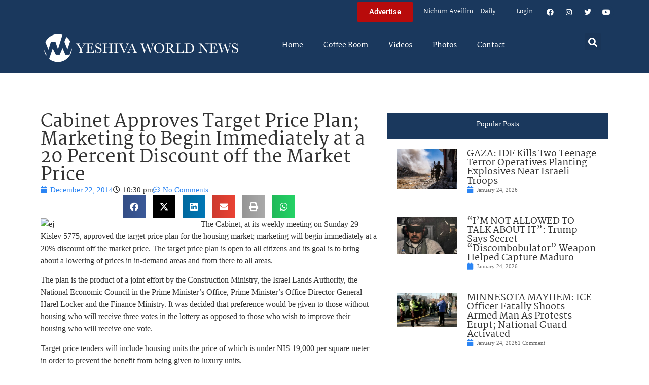

--- FILE ---
content_type: text/html; charset=UTF-8
request_url: https://www.theyeshivaworld.com/news/headlines-breaking-stories/276850/cabinet-approves-target-price-plan-marketing-to-begin-immediately-at-a-20-percent-discount-off-the-market-price.html
body_size: 19678
content:
<!doctype html>
<html lang="en-US">
<head>
	<meta charset="UTF-8">
	<meta name="viewport" content="width=device-width, initial-scale=1">
	<link rel="profile" href="https://gmpg.org/xfn/11">
	<title>Cabinet Approves Target Price Plan; Marketing to Begin Immediately at a 20 Percent Discount off the Market Price &#8211; The Yeshiva World</title>
<meta name='robots' content='max-image-preview:large' />
<link rel="alternate" type="application/rss+xml" title="The Yeshiva World &raquo; Feed" href="https://www.theyeshivaworld.com/feed" />
<link rel="alternate" type="application/rss+xml" title="The Yeshiva World &raquo; Comments Feed" href="https://www.theyeshivaworld.com/comments/feed" />
<link rel="alternate" type="application/rss+xml" title="The Yeshiva World &raquo; Cabinet Approves Target Price Plan; Marketing to Begin Immediately at a 20 Percent Discount off the Market Price Comments Feed" href="https://www.theyeshivaworld.com/news/headlines-breaking-stories/276850/cabinet-approves-target-price-plan-marketing-to-begin-immediately-at-a-20-percent-discount-off-the-market-price.html/feed" />
<link rel="alternate" title="oEmbed (JSON)" type="application/json+oembed" href="https://www.theyeshivaworld.com/wp-json/oembed/1.0/embed?url=https%3A%2F%2Fwww.theyeshivaworld.com%2Fnews%2Fheadlines-breaking-stories%2F276850%2Fcabinet-approves-target-price-plan-marketing-to-begin-immediately-at-a-20-percent-discount-off-the-market-price.html" />
<link rel="alternate" title="oEmbed (XML)" type="text/xml+oembed" href="https://www.theyeshivaworld.com/wp-json/oembed/1.0/embed?url=https%3A%2F%2Fwww.theyeshivaworld.com%2Fnews%2Fheadlines-breaking-stories%2F276850%2Fcabinet-approves-target-price-plan-marketing-to-begin-immediately-at-a-20-percent-discount-off-the-market-price.html&#038;format=xml" />
<style id='wp-img-auto-sizes-contain-inline-css'>
img:is([sizes=auto i],[sizes^="auto," i]){contain-intrinsic-size:3000px 1500px}
/*# sourceURL=wp-img-auto-sizes-contain-inline-css */
</style>
<link rel='stylesheet' id='wp-block-library-css' href='https://ywns4.b-cdn.net/wp-includes/css/dist/block-library/style.min.css?ver=6.9' media='all' />
<link rel='stylesheet' id='me-spr-block-styles-css' href='https://ywns4.b-cdn.net/wp-content/plugins/simple-post-redirect//css/block-styles.min.css?ver=6.9' media='all' />
<style id='global-styles-inline-css'>
:root{--wp--preset--aspect-ratio--square: 1;--wp--preset--aspect-ratio--4-3: 4/3;--wp--preset--aspect-ratio--3-4: 3/4;--wp--preset--aspect-ratio--3-2: 3/2;--wp--preset--aspect-ratio--2-3: 2/3;--wp--preset--aspect-ratio--16-9: 16/9;--wp--preset--aspect-ratio--9-16: 9/16;--wp--preset--color--black: #000000;--wp--preset--color--cyan-bluish-gray: #abb8c3;--wp--preset--color--white: #ffffff;--wp--preset--color--pale-pink: #f78da7;--wp--preset--color--vivid-red: #cf2e2e;--wp--preset--color--luminous-vivid-orange: #ff6900;--wp--preset--color--luminous-vivid-amber: #fcb900;--wp--preset--color--light-green-cyan: #7bdcb5;--wp--preset--color--vivid-green-cyan: #00d084;--wp--preset--color--pale-cyan-blue: #8ed1fc;--wp--preset--color--vivid-cyan-blue: #0693e3;--wp--preset--color--vivid-purple: #9b51e0;--wp--preset--gradient--vivid-cyan-blue-to-vivid-purple: linear-gradient(135deg,rgb(6,147,227) 0%,rgb(155,81,224) 100%);--wp--preset--gradient--light-green-cyan-to-vivid-green-cyan: linear-gradient(135deg,rgb(122,220,180) 0%,rgb(0,208,130) 100%);--wp--preset--gradient--luminous-vivid-amber-to-luminous-vivid-orange: linear-gradient(135deg,rgb(252,185,0) 0%,rgb(255,105,0) 100%);--wp--preset--gradient--luminous-vivid-orange-to-vivid-red: linear-gradient(135deg,rgb(255,105,0) 0%,rgb(207,46,46) 100%);--wp--preset--gradient--very-light-gray-to-cyan-bluish-gray: linear-gradient(135deg,rgb(238,238,238) 0%,rgb(169,184,195) 100%);--wp--preset--gradient--cool-to-warm-spectrum: linear-gradient(135deg,rgb(74,234,220) 0%,rgb(151,120,209) 20%,rgb(207,42,186) 40%,rgb(238,44,130) 60%,rgb(251,105,98) 80%,rgb(254,248,76) 100%);--wp--preset--gradient--blush-light-purple: linear-gradient(135deg,rgb(255,206,236) 0%,rgb(152,150,240) 100%);--wp--preset--gradient--blush-bordeaux: linear-gradient(135deg,rgb(254,205,165) 0%,rgb(254,45,45) 50%,rgb(107,0,62) 100%);--wp--preset--gradient--luminous-dusk: linear-gradient(135deg,rgb(255,203,112) 0%,rgb(199,81,192) 50%,rgb(65,88,208) 100%);--wp--preset--gradient--pale-ocean: linear-gradient(135deg,rgb(255,245,203) 0%,rgb(182,227,212) 50%,rgb(51,167,181) 100%);--wp--preset--gradient--electric-grass: linear-gradient(135deg,rgb(202,248,128) 0%,rgb(113,206,126) 100%);--wp--preset--gradient--midnight: linear-gradient(135deg,rgb(2,3,129) 0%,rgb(40,116,252) 100%);--wp--preset--font-size--small: 13px;--wp--preset--font-size--medium: 20px;--wp--preset--font-size--large: 36px;--wp--preset--font-size--x-large: 42px;--wp--preset--spacing--20: 0.44rem;--wp--preset--spacing--30: 0.67rem;--wp--preset--spacing--40: 1rem;--wp--preset--spacing--50: 1.5rem;--wp--preset--spacing--60: 2.25rem;--wp--preset--spacing--70: 3.38rem;--wp--preset--spacing--80: 5.06rem;--wp--preset--shadow--natural: 6px 6px 9px rgba(0, 0, 0, 0.2);--wp--preset--shadow--deep: 12px 12px 50px rgba(0, 0, 0, 0.4);--wp--preset--shadow--sharp: 6px 6px 0px rgba(0, 0, 0, 0.2);--wp--preset--shadow--outlined: 6px 6px 0px -3px rgb(255, 255, 255), 6px 6px rgb(0, 0, 0);--wp--preset--shadow--crisp: 6px 6px 0px rgb(0, 0, 0);}:root { --wp--style--global--content-size: 800px;--wp--style--global--wide-size: 1200px; }:where(body) { margin: 0; }.wp-site-blocks > .alignleft { float: left; margin-right: 2em; }.wp-site-blocks > .alignright { float: right; margin-left: 2em; }.wp-site-blocks > .aligncenter { justify-content: center; margin-left: auto; margin-right: auto; }:where(.wp-site-blocks) > * { margin-block-start: 24px; margin-block-end: 0; }:where(.wp-site-blocks) > :first-child { margin-block-start: 0; }:where(.wp-site-blocks) > :last-child { margin-block-end: 0; }:root { --wp--style--block-gap: 24px; }:root :where(.is-layout-flow) > :first-child{margin-block-start: 0;}:root :where(.is-layout-flow) > :last-child{margin-block-end: 0;}:root :where(.is-layout-flow) > *{margin-block-start: 24px;margin-block-end: 0;}:root :where(.is-layout-constrained) > :first-child{margin-block-start: 0;}:root :where(.is-layout-constrained) > :last-child{margin-block-end: 0;}:root :where(.is-layout-constrained) > *{margin-block-start: 24px;margin-block-end: 0;}:root :where(.is-layout-flex){gap: 24px;}:root :where(.is-layout-grid){gap: 24px;}.is-layout-flow > .alignleft{float: left;margin-inline-start: 0;margin-inline-end: 2em;}.is-layout-flow > .alignright{float: right;margin-inline-start: 2em;margin-inline-end: 0;}.is-layout-flow > .aligncenter{margin-left: auto !important;margin-right: auto !important;}.is-layout-constrained > .alignleft{float: left;margin-inline-start: 0;margin-inline-end: 2em;}.is-layout-constrained > .alignright{float: right;margin-inline-start: 2em;margin-inline-end: 0;}.is-layout-constrained > .aligncenter{margin-left: auto !important;margin-right: auto !important;}.is-layout-constrained > :where(:not(.alignleft):not(.alignright):not(.alignfull)){max-width: var(--wp--style--global--content-size);margin-left: auto !important;margin-right: auto !important;}.is-layout-constrained > .alignwide{max-width: var(--wp--style--global--wide-size);}body .is-layout-flex{display: flex;}.is-layout-flex{flex-wrap: wrap;align-items: center;}.is-layout-flex > :is(*, div){margin: 0;}body .is-layout-grid{display: grid;}.is-layout-grid > :is(*, div){margin: 0;}body{padding-top: 0px;padding-right: 0px;padding-bottom: 0px;padding-left: 0px;}a:where(:not(.wp-element-button)){text-decoration: underline;}:root :where(.wp-element-button, .wp-block-button__link){background-color: #32373c;border-width: 0;color: #fff;font-family: inherit;font-size: inherit;font-style: inherit;font-weight: inherit;letter-spacing: inherit;line-height: inherit;padding-top: calc(0.667em + 2px);padding-right: calc(1.333em + 2px);padding-bottom: calc(0.667em + 2px);padding-left: calc(1.333em + 2px);text-decoration: none;text-transform: inherit;}.has-black-color{color: var(--wp--preset--color--black) !important;}.has-cyan-bluish-gray-color{color: var(--wp--preset--color--cyan-bluish-gray) !important;}.has-white-color{color: var(--wp--preset--color--white) !important;}.has-pale-pink-color{color: var(--wp--preset--color--pale-pink) !important;}.has-vivid-red-color{color: var(--wp--preset--color--vivid-red) !important;}.has-luminous-vivid-orange-color{color: var(--wp--preset--color--luminous-vivid-orange) !important;}.has-luminous-vivid-amber-color{color: var(--wp--preset--color--luminous-vivid-amber) !important;}.has-light-green-cyan-color{color: var(--wp--preset--color--light-green-cyan) !important;}.has-vivid-green-cyan-color{color: var(--wp--preset--color--vivid-green-cyan) !important;}.has-pale-cyan-blue-color{color: var(--wp--preset--color--pale-cyan-blue) !important;}.has-vivid-cyan-blue-color{color: var(--wp--preset--color--vivid-cyan-blue) !important;}.has-vivid-purple-color{color: var(--wp--preset--color--vivid-purple) !important;}.has-black-background-color{background-color: var(--wp--preset--color--black) !important;}.has-cyan-bluish-gray-background-color{background-color: var(--wp--preset--color--cyan-bluish-gray) !important;}.has-white-background-color{background-color: var(--wp--preset--color--white) !important;}.has-pale-pink-background-color{background-color: var(--wp--preset--color--pale-pink) !important;}.has-vivid-red-background-color{background-color: var(--wp--preset--color--vivid-red) !important;}.has-luminous-vivid-orange-background-color{background-color: var(--wp--preset--color--luminous-vivid-orange) !important;}.has-luminous-vivid-amber-background-color{background-color: var(--wp--preset--color--luminous-vivid-amber) !important;}.has-light-green-cyan-background-color{background-color: var(--wp--preset--color--light-green-cyan) !important;}.has-vivid-green-cyan-background-color{background-color: var(--wp--preset--color--vivid-green-cyan) !important;}.has-pale-cyan-blue-background-color{background-color: var(--wp--preset--color--pale-cyan-blue) !important;}.has-vivid-cyan-blue-background-color{background-color: var(--wp--preset--color--vivid-cyan-blue) !important;}.has-vivid-purple-background-color{background-color: var(--wp--preset--color--vivid-purple) !important;}.has-black-border-color{border-color: var(--wp--preset--color--black) !important;}.has-cyan-bluish-gray-border-color{border-color: var(--wp--preset--color--cyan-bluish-gray) !important;}.has-white-border-color{border-color: var(--wp--preset--color--white) !important;}.has-pale-pink-border-color{border-color: var(--wp--preset--color--pale-pink) !important;}.has-vivid-red-border-color{border-color: var(--wp--preset--color--vivid-red) !important;}.has-luminous-vivid-orange-border-color{border-color: var(--wp--preset--color--luminous-vivid-orange) !important;}.has-luminous-vivid-amber-border-color{border-color: var(--wp--preset--color--luminous-vivid-amber) !important;}.has-light-green-cyan-border-color{border-color: var(--wp--preset--color--light-green-cyan) !important;}.has-vivid-green-cyan-border-color{border-color: var(--wp--preset--color--vivid-green-cyan) !important;}.has-pale-cyan-blue-border-color{border-color: var(--wp--preset--color--pale-cyan-blue) !important;}.has-vivid-cyan-blue-border-color{border-color: var(--wp--preset--color--vivid-cyan-blue) !important;}.has-vivid-purple-border-color{border-color: var(--wp--preset--color--vivid-purple) !important;}.has-vivid-cyan-blue-to-vivid-purple-gradient-background{background: var(--wp--preset--gradient--vivid-cyan-blue-to-vivid-purple) !important;}.has-light-green-cyan-to-vivid-green-cyan-gradient-background{background: var(--wp--preset--gradient--light-green-cyan-to-vivid-green-cyan) !important;}.has-luminous-vivid-amber-to-luminous-vivid-orange-gradient-background{background: var(--wp--preset--gradient--luminous-vivid-amber-to-luminous-vivid-orange) !important;}.has-luminous-vivid-orange-to-vivid-red-gradient-background{background: var(--wp--preset--gradient--luminous-vivid-orange-to-vivid-red) !important;}.has-very-light-gray-to-cyan-bluish-gray-gradient-background{background: var(--wp--preset--gradient--very-light-gray-to-cyan-bluish-gray) !important;}.has-cool-to-warm-spectrum-gradient-background{background: var(--wp--preset--gradient--cool-to-warm-spectrum) !important;}.has-blush-light-purple-gradient-background{background: var(--wp--preset--gradient--blush-light-purple) !important;}.has-blush-bordeaux-gradient-background{background: var(--wp--preset--gradient--blush-bordeaux) !important;}.has-luminous-dusk-gradient-background{background: var(--wp--preset--gradient--luminous-dusk) !important;}.has-pale-ocean-gradient-background{background: var(--wp--preset--gradient--pale-ocean) !important;}.has-electric-grass-gradient-background{background: var(--wp--preset--gradient--electric-grass) !important;}.has-midnight-gradient-background{background: var(--wp--preset--gradient--midnight) !important;}.has-small-font-size{font-size: var(--wp--preset--font-size--small) !important;}.has-medium-font-size{font-size: var(--wp--preset--font-size--medium) !important;}.has-large-font-size{font-size: var(--wp--preset--font-size--large) !important;}.has-x-large-font-size{font-size: var(--wp--preset--font-size--x-large) !important;}
:root :where(.wp-block-pullquote){font-size: 1.5em;line-height: 1.6;}
/*# sourceURL=global-styles-inline-css */
</style>
<link rel='stylesheet' id='my-plugin-style-css' href='https://ywns4.b-cdn.net/wp-content/plugins/blog/style.css?ver=1.0.15' media='all' />
<link rel='stylesheet' id='hello-elementor-css' href='https://ywns4.b-cdn.net/wp-content/themes/hello-elementor/assets/css/reset.css?ver=3.4.5' media='all' />
<link rel='stylesheet' id='hello-elementor-theme-style-css' href='https://ywns4.b-cdn.net/wp-content/themes/hello-elementor/assets/css/theme.css?ver=3.4.5' media='all' />
<link rel='stylesheet' id='hello-elementor-header-footer-css' href='https://ywns4.b-cdn.net/wp-content/themes/hello-elementor/assets/css/header-footer.css?ver=3.4.5' media='all' />
<link rel='stylesheet' id='elementor-frontend-css' href='https://ywns4.b-cdn.net/wp-content/plugins/elementor/assets/css/frontend.min.css?ver=3.34.0' media='all' />
<link rel='stylesheet' id='elementor-post-2254478-css' href='https://ywns4.b-cdn.net/wp-content/uploads/elementor/css/post-2254478.css?ver=1767122264' media='all' />
<link rel='stylesheet' id='widget-nav-menu-css' href='https://ywns4.b-cdn.net/wp-content/plugins/elementor-pro/assets/css/widget-nav-menu.min.css?ver=3.34.0' media='all' />
<link rel='stylesheet' id='widget-social-icons-css' href='https://ywns4.b-cdn.net/wp-content/plugins/elementor/assets/css/widget-social-icons.min.css?ver=3.34.0' media='all' />
<link rel='stylesheet' id='e-apple-webkit-css' href='https://ywns4.b-cdn.net/wp-content/plugins/elementor/assets/css/conditionals/apple-webkit.min.css?ver=3.34.0' media='all' />
<link rel='stylesheet' id='widget-image-css' href='https://ywns4.b-cdn.net/wp-content/plugins/elementor/assets/css/widget-image.min.css?ver=3.34.0' media='all' />
<link rel='stylesheet' id='widget-search-form-css' href='https://ywns4.b-cdn.net/wp-content/plugins/elementor-pro/assets/css/widget-search-form.min.css?ver=3.34.0' media='all' />
<link rel='stylesheet' id='elementor-icons-shared-0-css' href='https://ywns4.b-cdn.net/wp-content/plugins/elementor/assets/lib/font-awesome/css/fontawesome.min.css?ver=5.15.3' media='all' />
<link rel='stylesheet' id='elementor-icons-fa-solid-css' href='https://ywns4.b-cdn.net/wp-content/plugins/elementor/assets/lib/font-awesome/css/solid.min.css?ver=5.15.3' media='all' />
<link rel='stylesheet' id='widget-heading-css' href='https://ywns4.b-cdn.net/wp-content/plugins/elementor/assets/css/widget-heading.min.css?ver=3.34.0' media='all' />
<link rel='stylesheet' id='widget-post-info-css' href='https://ywns4.b-cdn.net/wp-content/plugins/elementor-pro/assets/css/widget-post-info.min.css?ver=3.34.0' media='all' />
<link rel='stylesheet' id='widget-icon-list-css' href='https://ywns4.b-cdn.net/wp-content/plugins/elementor/assets/css/widget-icon-list.min.css?ver=3.34.0' media='all' />
<link rel='stylesheet' id='elementor-icons-fa-regular-css' href='https://ywns4.b-cdn.net/wp-content/plugins/elementor/assets/lib/font-awesome/css/regular.min.css?ver=5.15.3' media='all' />
<link rel='stylesheet' id='widget-share-buttons-css' href='https://ywns4.b-cdn.net/wp-content/plugins/elementor-pro/assets/css/widget-share-buttons.min.css?ver=3.34.0' media='all' />
<link rel='stylesheet' id='elementor-icons-fa-brands-css' href='https://ywns4.b-cdn.net/wp-content/plugins/elementor/assets/lib/font-awesome/css/brands.min.css?ver=5.15.3' media='all' />
<link rel='stylesheet' id='widget-post-navigation-css' href='https://ywns4.b-cdn.net/wp-content/plugins/elementor-pro/assets/css/widget-post-navigation.min.css?ver=3.34.0' media='all' />
<link rel='stylesheet' id='widget-loop-common-css' href='https://ywns4.b-cdn.net/wp-content/plugins/elementor-pro/assets/css/widget-loop-common.min.css?ver=3.34.0' media='all' />
<link rel='stylesheet' id='widget-loop-grid-css' href='https://ywns4.b-cdn.net/wp-content/plugins/elementor-pro/assets/css/widget-loop-grid.min.css?ver=3.34.0' media='all' />
<link rel='stylesheet' id='elementor-icons-css' href='https://ywns4.b-cdn.net/wp-content/plugins/elementor/assets/lib/eicons/css/elementor-icons.min.css?ver=5.45.0' media='all' />
<link rel='stylesheet' id='elementor-post-2254564-css' href='https://ywns4.b-cdn.net/wp-content/uploads/elementor/css/post-2254564.css?ver=1767122264' media='all' />
<link rel='stylesheet' id='elementor-post-2254571-css' href='https://ywns4.b-cdn.net/wp-content/uploads/elementor/css/post-2254571.css?ver=1767122264' media='all' />
<link rel='stylesheet' id='elementor-post-2264460-css' href='https://ywns4.b-cdn.net/wp-content/uploads/elementor/css/post-2264460.css?ver=1767122264' media='all' />
<link rel='stylesheet' id='hello-elementor-child-style-css' href='https://ywns4.b-cdn.net/wp-content/themes/hello-theme-child-master/style.css?ver=2.0.0' media='all' />
<link rel='stylesheet' id='elementor-gf-local-martel-css' href='https://ywns4.b-cdn.net/wp-content/uploads/elementor/google-fonts/css/martel.css?ver=1757484476' media='all' />
<link rel='stylesheet' id='elementor-gf-local-robotoslab-css' href='https://ywns4.b-cdn.net/wp-content/uploads/elementor/google-fonts/css/robotoslab.css?ver=1757484521' media='all' />
<link rel='stylesheet' id='elementor-gf-local-roboto-css' href='https://ywns4.b-cdn.net/wp-content/uploads/elementor/google-fonts/css/roboto.css?ver=1757484484' media='all' />
<script src="https://ywns4.b-cdn.net/wp-includes/js/jquery/jquery.min.js?ver=3.7.1" id="jquery-core-js"></script>
<script src="https://ywns4.b-cdn.net/wp-includes/js/jquery/jquery-migrate.min.js?ver=3.4.1" id="jquery-migrate-js"></script>
<script id="liveblog-posts-ajax-js-extra">
var liveblog_posts_ajax = {"ajax_url":"https://www.theyeshivaworld.com/wp-admin/admin-ajax.php"};
//# sourceURL=liveblog-posts-ajax-js-extra
</script>
<script src="https://ywns4.b-cdn.net/wp-content/plugins/blog//liveblog-posts.js?ver=1.0.15" id="liveblog-posts-ajax-js"></script>
<link rel="https://api.w.org/" href="https://www.theyeshivaworld.com/wp-json/" /><link rel="alternate" title="JSON" type="application/json" href="https://www.theyeshivaworld.com/wp-json/wp/v2/posts/276850" /><link rel="EditURI" type="application/rsd+xml" title="RSD" href="https://www.theyeshivaworld.com/xmlrpc.php?rsd" />
<link rel="canonical" href="https://www.theyeshivaworld.com/news/headlines-breaking-stories/276850/cabinet-approves-target-price-plan-marketing-to-begin-immediately-at-a-20-percent-discount-off-the-market-price.html" />
<link rel='shortlink' href='https://www.theyeshivaworld.com/?p=276850' />
<meta name="description" content="The Cabinet, at its weekly meeting on Sunday 29 Kislev 5775, approved the target price plan for the housing market; marketing will begin immediately at a 20% discount off the market price. The target price plan is open to all citizens and its goal is to bring about a lowering of prices in in-demand areas [&hellip;]"><meta name="twitter:card" content="summary"><meta name="twitter:title" content="Cabinet Approves Target Price Plan; Marketing to Begin Immediately at a 20 Percent Discount off the Market Price"><meta name="twitter:description" content="The Cabinet, at its weekly meeting on Sunday 29 Kislev 5775, approved the target price plan for the housing market; marketing will begin immediately at a 20% discount off the market price. The target price plan is open to all citizens and its goal is to bring about a lowering of prices in in-demand areas [&hellip;]"><meta name="twitter:image" content=""><meta name="twitter:site" content="@YWN"><meta name="twitter:creator" content="@YWN"><meta property="og:title" content="Cabinet Approves Target Price Plan; Marketing to Begin Immediately at a 20 Percent Discount off the Market Price"><meta property="og:description" content="The Cabinet, at its weekly meeting on Sunday 29 Kislev 5775, approved the target price plan for the housing market; marketing will begin immediately at a 20% discount off the market price. The target price plan is open to all citizens and its goal is to bring about a lowering of prices in in-demand areas [&hellip;]"><meta property="og:image" content=""><meta property="og:url" content="https://www.theyeshivaworld.com/news/headlines-breaking-stories/276850/cabinet-approves-target-price-plan-marketing-to-begin-immediately-at-a-20-percent-discount-off-the-market-price.html"><meta property="og:type" content="article"><meta name="generator" content="Elementor 3.34.0; features: additional_custom_breakpoints; settings: css_print_method-external, google_font-enabled, font_display-auto">
<script src="https://cdnjs.cloudflare.com/ajax/libs/postscribe/2.0.8/postscribe.min.js"></script>

<meta name="google-site-verification" content="_K8-NYcb7wBpqQhSM1U4bofYPrwb1-HAlq3kf52fY8A" />

<!-- BEGIN ADVERTSERVE CODE -->
<script type="text/javascript">
var _avp = _avp || [];
(function() {
function load() {
  var s = document.createElement('script');
  s.type = 'text/javascript'; s.async = true; s.src = 'https://theyeshivaworld.advertserve.com/js/libcode3.js';
  var x = document.getElementsByTagName('script')[0];
  x.parentNode.insertBefore(s, x);
}
window.setTimeout(load, 500);
})();
</script>
<!-- BEGIN ADVERTSERVE CODE - 280x500 -->
<script type="text/javascript">
if (!document.cookie || document.cookie.indexOf('AVPWCAP=') == -1) {
  document.write('<scr'+'ipt src="https://theyeshivaworld.advertserve.com/servlet/view/window/javascript/zone?zid=351&pid=0&resolution='+(window.innerWidth||screen.width)+'x'+(window.innerHeight||screen.height)+'&random='+Math.floor(89999999*Math.random()+10000000)+'&millis='+new Date().getTime()+'&referrer='+encodeURIComponent((window!=top&&window.location.ancestorOrigins)?window.location.ancestorOrigins[window.location.ancestorOrigins.length-1]:document.location)+'" type="text/javascript"></scr'+'ipt>');
}
</script>
<!-- END ADVERTSERVE CODE - 280x500 -->

<!-- BEGIN ADVERTSERVE CODE - 300x600 -->
<style>
	@media (max-width: 300px) {
		div[id^="avp_zid_336"] iframe {
			width: 90vw !important;
		}
	}
</style>
<div data-tagid="adhesionavp_zid_336">
	<script type="text/javascript">
		var _avp = _avp || [];
		_avp.push({ tagid: 'adhesionavp_zid_336', alias: '/', type: 'banner', zid: 336, pid: 0, adhesion: true, closeable: false, placement: 'left_center', polite: false, minwidth: 1500, secure: true });
	</script>
</div>
<!-- END ADVERTSERVE CODE - 300x600 -->

<!-- BEGIN ADVERTSERVE CODE - 970x90 -->
<style>
	@media (max-width: 970px) {
		div[id^="avp_zid_417"] iframe {
			width: 90vw !important;
		}
	}
</style>
<div data-tagid="crawler">
	<script type="text/javascript">
		var _avp = _avp || [];
		_avp.push({ tagid: 'crawler', alias: '/', type: 'banner', zid: 417, pid: 0, crawler: true, align: 'center', closeable: true, polite: false, spacing: 10, bgcolor: '%23E0E0EB', secure: true });
	</script>
</div>
<!-- END ADVERTSERVE CODE - 970x90 -->

<!-- END ADVERTSERVE CODE -->
<!-- BEGIN ADVERTSERVE CODE -->
<!-- <script src="https://theyeshivaworld.advertserve.com/js/libcode1_noajax.js" type="text/javascript"></script> -->
<!-- END ADVERTSERVE CODE -->

<!-- BEGIN JAG CODE -->

<!-- 1030x60 -->
<script src="https://api.jewishadgroup.com/api/v1/widget.js?c=aHR0cHM6Ly9hcGkuamV3aXNoYWRncm91cC5jb20=" data-id="b-S0vvRATknD"></script>

<!-- Livestreams -->
<script src="https://api.jewishadgroup.com/api/v1/widget.js?c=aHR0cHM6Ly9hcGkuamV3aXNoYWRncm91cC5jb20=" data-id="zjpPg1Rptvtk"></script>

<!-- 300x250 -->
<script src="https://api.jewishadgroup.com/api/v1/widget.js?c=aHR0cHM6Ly9hcGkuamV3aXNoYWRncm91cC5jb20=" data-id="21qGlssTMOLI"></script>

<!-- 300x250 Feldheim -->
 <script src="https://api.jewishadgroup.com/api/v1/widget.js?c=aHR0cHM6Ly9hcGkuamV3aXNoYWRncm91cC5jb20=" data-id="frR5nFTPjD9w"></script>

<!-- 300x250 8 Minute Daf -->
<script src="https://api.jewishadgroup.com/api/v1/widget.js?c=aHR0cHM6Ly9hcGkuamV3aXNoYWRncm91cC5jb20=" data-id="WOEnPIHu4NOl"></script>

<!-- 300x250 Isael Bookshop -->
<script src="https://api.jewishadgroup.com/api/v1/widget.js?c=aHR0cHM6Ly9hcGkuamV3aXNoYWRncm91cC5jb20=" data-id="e5NN2Y5hTQkl"></script>

<!-- 300x250 Torah 24 -->
<script src="https://api.jewishadgroup.com/api/v1/widget.js?c=aHR0cHM6Ly9hcGkuamV3aXNoYWRncm91cC5jb20=" data-id="8foy4oGy8QQn"></script>

<!-- 728x90 -->
<script src="https://api.jewishadgroup.com/api/v1/widget.js?c=aHR0cHM6Ly9hcGkuamV3aXNoYWRncm91cC5jb20=" data-id="Qv1MPoizWdED"></script>

<!-- 280x500 -->
<!-- <div class="ywn-container-NbMKg1pXIfVM"></div>
<script src="https://api.jewishadgroup.com/api/v1/widget.js?c=aHR0cHM6Ly9hcGkuamV3aXNoYWRncm91cC5jb20=" data-id="NbMKg1pXIfVM"></script> -->

<!-- END JAG CODE -->

<!-- Facebook Pixel Code -->
<script>
  !function(f,b,e,v,n,t,s)
  {if(f.fbq)return;n=f.fbq=function(){n.callMethod?
  n.callMethod.apply(n,arguments):n.queue.push(arguments)};
  if(!f._fbq)f._fbq=n;n.push=n;n.loaded=!0;n.version='2.0';
  n.queue=[];t=b.createElement(e);t.async=!0;
  t.src=v;s=b.getElementsByTagName(e)[0];
  s.parentNode.insertBefore(t,s)}(window, document,'script',
  'https://connect.facebook.net/en_US/fbevents.js');
  fbq('init', '448748431988397');
  fbq('track', 'PageView');
</script>
<noscript><img height="1" width="1" style="display:none"
  src="https://www.facebook.com/tr?id=448748431988397&ev=PageView&noscript=1"
/></noscript>
<style>
  @media (max-width: 1679px) {
    .jcnwallpaper{
    display:none !important;
   }

}
	@media (min-width: 850px) {
		.elementor-2254764 .elementor-page-title {
			min-height: 150px;
		}
	}
</style>
<script>
//  jQuery(function() {
  
//    jQuery(window).scroll(() => { 
  // Distance from top of document to top of footer.
//  topOfFooter = jQuery('.td-footer-wrapper').position().top;
  // Distance user has scrolled from top, adjusted to take in height of sidebar (570 pixels inc. padding).
//  scrollDistanceFromTopOfDoc = jQuery(document).scrollTop() + 750;
  // Difference between the two.
//  scrollDistanceFromTopOfFooter = scrollDistanceFromTopOfDoc - topOfFooter;

  // If user has scrolled further than footer,
  // pull sidebar up using a negative margin.
//  if (scrollDistanceFromTopOfDoc > topOfFooter) {
//    jQuery('.jcnwallpaper').css('margin-top',  0 - scrollDistanceFromTopOfFooter);
//  } else  {
//    jQuery('.jcnwallpaper').css('margin-top', 0);
//  }
//});
  
 // })
</script>
<!-- script async src="https://powerad.ai/script.js"></script> -->

<!-- Google tag (gtag.js) -->
<script async src="https://www.googletagmanager.com/gtag/js?id=G-WE77FFZBVG"></script>
<script>
  window.dataLayer = window.dataLayer || [];
  function gtag(){dataLayer.push(arguments);}
  gtag('js', new Date());

  gtag('config', 'G-WE77FFZBVG');
</script>

<meta name="google-site-verification" content="OR01hQ5LNDOHY2IHBPpgFlz0ZIvaqOsqLPfalkny52U" />


<style>
    .e-loop-nothing-found-message {
		display:none;
	}
</style>

        <style id="wp-custom-css">
            /* styling the coffee room widget  */
            .coffee-room-widget {
                border: 3px solid #1A385D;
                margin: 10px;
                padding: 10px;
                background: #F5F5F5;
            }

            .coffee-room-widget h3 {
                font-size: 14px;
                color: white;
                background: black;
                text-align: center;
                padding: 10px;
            }

            .coffee-room-widget ul {
                list-style-type: none;
                padding-left: 5px;
            }

            .coffee-room-widget li {
                padding-bottom: 15px;
            }

            .coffee-room-widget a {
                color: #1A385D;
                font-size: 18px;
                line-height: 14px;
                font-family: martel, serif
            }

            .coffee-room-widget .bbp-author-link {
                font-size: 12px;
                line-height: 8px;
                text-transform: uppercase;
                color: black;
                padding: 0px;
                margin: 0px;
            }

            .coffee-room-widget ul div {
                font-size: 12px;
                color: gray;
            }

            /* styling the coffee room   */
            #bbpress-forums {
                max-width: 920px;
                margin: 0 auto;
                padding: 10px;
                font-size: 15px;
            }

            ul.topic {
                padding: 20px !important;
            }

            .bbp-topic-permalink {
                text-decoration: none !important;
            }

            .bbp-topic-title {
                font-size: 17px;
                font-weight: bold;
                text-decoration: none;
            }

            .bbp-reply-author {
                padding-left: 0px !important ;
            }

            .bbp-reply-content p {
                font-size: 15px !important;
            }

            .entry-header h1 {
                text-align: center;
            }
        </style>
<style>
    .jag-video-wrapper {
        max-width: 100%;
        margin: 0 auto 1.5rem auto;
    }

    /* Landscape videos: full-width 16:9 */
    .jag-video-landscape {
        position: relative;
        width: 100%;
        padding-top: 56.25%; /* 16:9 aspect ratio */
        overflow: hidden;
    }
    .jag-video-landscape iframe {
        position: absolute;
        top: 0;
        left: 0;
        width: 100% !important;
        height: 100% !important;
        border: 0;
        display: block;
    }

    /* Portrait videos: narrower and centered */
    .jag-video-portrait {
        max-width: 450px; /* adjust this to taste */
    }
    .jag-video-portrait iframe {
        width: 100% !important;
        height: auto !important;
        border: 0;
        display: block;
    }

    @media (max-width: 480px) {
        .jag-video-portrait {
            max-width: 100%;
        }
    }</style>		<style id="wp-custom-css">
			.ad-container {
	display: flex;
	justify-content: center;
}

.ad-container-column .elementor-widget-container {
	display: flex;
	flex-direction: column;
}		</style>
		</head>
<body class="wp-singular post-template-default single single-post postid-276850 single-format-standard wp-custom-logo wp-embed-responsive wp-theme-hello-elementor wp-child-theme-hello-theme-child-master hello-elementor-default elementor-default elementor-kit-2254478 elementor-page-2264460">
<script>
  fbq('track', 'ViewContent');
</script>



<a class="skip-link screen-reader-text" href="#content">Skip to content</a>

		<header data-elementor-type="header" data-elementor-id="2254564" class="elementor elementor-2254564 elementor-location-header" data-elementor-post-type="elementor_library">
			<div class="elementor-element elementor-element-bf39447 e-flex e-con-boxed e-con e-parent" data-id="bf39447" data-element_type="container" data-settings="{&quot;background_background&quot;:&quot;classic&quot;}">
					<div class="e-con-inner">
				<div class="elementor-element elementor-element-606bf55 elementor-hidden-desktop elementor-nav-menu__align-start elementor-widget-mobile__width-inherit elementor-nav-menu--dropdown-tablet elementor-nav-menu__text-align-aside elementor-nav-menu--toggle elementor-nav-menu--burger elementor-widget elementor-widget-nav-menu" data-id="606bf55" data-element_type="widget" data-settings="{&quot;layout&quot;:&quot;horizontal&quot;,&quot;submenu_icon&quot;:{&quot;value&quot;:&quot;&lt;i class=\&quot;fas fa-caret-down\&quot; aria-hidden=\&quot;true\&quot;&gt;&lt;\/i&gt;&quot;,&quot;library&quot;:&quot;fa-solid&quot;},&quot;toggle&quot;:&quot;burger&quot;}" data-widget_type="nav-menu.default">
				<div class="elementor-widget-container">
								<nav aria-label="Menu" class="elementor-nav-menu--main elementor-nav-menu__container elementor-nav-menu--layout-horizontal e--pointer-underline e--animation-fade">
				<ul id="menu-1-606bf55" class="elementor-nav-menu"><li class="menu-item menu-item-type-custom menu-item-object-custom menu-item-home menu-item-1247097"><a href="http://www.theyeshivaworld.com/" class="elementor-item">Home</a></li>
<li class="menu-item menu-item-type-custom menu-item-object-custom menu-item-1246417"><a href="http://www.theyeshivaworld.com/coffeeroom/forum/decaffeinated-coffee" class="elementor-item">Coffee Room</a></li>
<li class="menu-item menu-item-type-custom menu-item-object-custom menu-item-1246433"><a href="http://www.theyeshivaworld.com/news/category/ywn-videos" class="elementor-item">Videos</a></li>
<li class="aveilim menu-item menu-item-type-post_type menu-item-object-page menu-item-1271655"><a href="https://www.theyeshivaworld.com/aveilim-listing" class="elementor-item">Nichum Aveilim &#8211; Daily</a></li>
<li class="menu-item menu-item-type-custom menu-item-object-custom menu-item-2328044"><a href="https://www.theyeshivaworld.com/news/category/photos" class="elementor-item">Photos</a></li>
<li class="menu-item menu-item-type-post_type menu-item-object-page menu-item-1817882"><a href="https://www.theyeshivaworld.com/contact" class="elementor-item">Contact</a></li>
</ul>			</nav>
					<div class="elementor-menu-toggle" role="button" tabindex="0" aria-label="Menu Toggle" aria-expanded="false">
			<i aria-hidden="true" role="presentation" class="elementor-menu-toggle__icon--open eicon-menu-bar"></i><i aria-hidden="true" role="presentation" class="elementor-menu-toggle__icon--close eicon-close"></i>		</div>
					<nav class="elementor-nav-menu--dropdown elementor-nav-menu__container" aria-hidden="true">
				<ul id="menu-2-606bf55" class="elementor-nav-menu"><li class="menu-item menu-item-type-custom menu-item-object-custom menu-item-home menu-item-1247097"><a href="http://www.theyeshivaworld.com/" class="elementor-item" tabindex="-1">Home</a></li>
<li class="menu-item menu-item-type-custom menu-item-object-custom menu-item-1246417"><a href="http://www.theyeshivaworld.com/coffeeroom/forum/decaffeinated-coffee" class="elementor-item" tabindex="-1">Coffee Room</a></li>
<li class="menu-item menu-item-type-custom menu-item-object-custom menu-item-1246433"><a href="http://www.theyeshivaworld.com/news/category/ywn-videos" class="elementor-item" tabindex="-1">Videos</a></li>
<li class="aveilim menu-item menu-item-type-post_type menu-item-object-page menu-item-1271655"><a href="https://www.theyeshivaworld.com/aveilim-listing" class="elementor-item" tabindex="-1">Nichum Aveilim &#8211; Daily</a></li>
<li class="menu-item menu-item-type-custom menu-item-object-custom menu-item-2328044"><a href="https://www.theyeshivaworld.com/news/category/photos" class="elementor-item" tabindex="-1">Photos</a></li>
<li class="menu-item menu-item-type-post_type menu-item-object-page menu-item-1817882"><a href="https://www.theyeshivaworld.com/contact" class="elementor-item" tabindex="-1">Contact</a></li>
</ul>			</nav>
						</div>
				</div>
				<div class="elementor-element elementor-element-41e44f8 elementor-hidden-tablet elementor-hidden-mobile elementor-widget elementor-widget-button" data-id="41e44f8" data-element_type="widget" data-widget_type="button.default">
				<div class="elementor-widget-container">
									<div class="elementor-button-wrapper">
					<a class="elementor-button elementor-button-link elementor-size-sm" href="https://www.theyeshivaworld.com/contact/advertise">
						<span class="elementor-button-content-wrapper">
									<span class="elementor-button-text">Advertise</span>
					</span>
					</a>
				</div>
								</div>
				</div>
				<div class="elementor-element elementor-element-75ffb6a elementor-hidden-tablet elementor-hidden-mobile elementor-nav-menu--dropdown-tablet elementor-nav-menu__text-align-aside elementor-nav-menu--toggle elementor-nav-menu--burger elementor-widget elementor-widget-nav-menu" data-id="75ffb6a" data-element_type="widget" data-settings="{&quot;layout&quot;:&quot;horizontal&quot;,&quot;submenu_icon&quot;:{&quot;value&quot;:&quot;&lt;i class=\&quot;fas fa-caret-down\&quot; aria-hidden=\&quot;true\&quot;&gt;&lt;\/i&gt;&quot;,&quot;library&quot;:&quot;fa-solid&quot;},&quot;toggle&quot;:&quot;burger&quot;}" data-widget_type="nav-menu.default">
				<div class="elementor-widget-container">
								<nav aria-label="Menu" class="elementor-nav-menu--main elementor-nav-menu__container elementor-nav-menu--layout-horizontal e--pointer-underline e--animation-fade">
				<ul id="menu-1-75ffb6a" class="elementor-nav-menu"><li class="menu-item menu-item-type-post_type menu-item-object-page menu-item-1271657"><a href="https://www.theyeshivaworld.com/aveilim-listing" class="elementor-item">Nichum Aveilim &#8211; Daily</a></li>
<li class="menu-item menu-item-type-custom menu-item-object-custom menu-item-2263250"><a href="/wp-login.php" class="elementor-item">Login</a></li>
</ul>			</nav>
					<div class="elementor-menu-toggle" role="button" tabindex="0" aria-label="Menu Toggle" aria-expanded="false">
			<i aria-hidden="true" role="presentation" class="elementor-menu-toggle__icon--open eicon-menu-bar"></i><i aria-hidden="true" role="presentation" class="elementor-menu-toggle__icon--close eicon-close"></i>		</div>
					<nav class="elementor-nav-menu--dropdown elementor-nav-menu__container" aria-hidden="true">
				<ul id="menu-2-75ffb6a" class="elementor-nav-menu"><li class="menu-item menu-item-type-post_type menu-item-object-page menu-item-1271657"><a href="https://www.theyeshivaworld.com/aveilim-listing" class="elementor-item" tabindex="-1">Nichum Aveilim &#8211; Daily</a></li>
<li class="menu-item menu-item-type-custom menu-item-object-custom menu-item-2263250"><a href="/wp-login.php" class="elementor-item" tabindex="-1">Login</a></li>
</ul>			</nav>
						</div>
				</div>
				<div class="elementor-element elementor-element-ef2020a elementor-shape-circle elementor-hidden-tablet elementor-hidden-mobile elementor-grid-0 e-grid-align-center elementor-widget elementor-widget-social-icons" data-id="ef2020a" data-element_type="widget" data-widget_type="social-icons.default">
				<div class="elementor-widget-container">
							<div class="elementor-social-icons-wrapper elementor-grid" role="list">
							<span class="elementor-grid-item" role="listitem">
					<a class="elementor-icon elementor-social-icon elementor-social-icon-facebook elementor-repeater-item-76e7f5b" href="https://www.facebook.com/YeshivaWorldNews/" target="_blank">
						<span class="elementor-screen-only">Facebook</span>
						<i aria-hidden="true" class="fab fa-facebook"></i>					</a>
				</span>
							<span class="elementor-grid-item" role="listitem">
					<a class="elementor-icon elementor-social-icon elementor-social-icon-instagram elementor-repeater-item-38021d6" href="https://www.instagram.com/theyeshivaworld/" target="_blank">
						<span class="elementor-screen-only">Instagram</span>
						<i aria-hidden="true" class="fab fa-instagram"></i>					</a>
				</span>
							<span class="elementor-grid-item" role="listitem">
					<a class="elementor-icon elementor-social-icon elementor-social-icon-twitter elementor-repeater-item-2242faa" href="https://twitter.com/YWN" target="_blank">
						<span class="elementor-screen-only">Twitter</span>
						<i aria-hidden="true" class="fab fa-twitter"></i>					</a>
				</span>
							<span class="elementor-grid-item" role="listitem">
					<a class="elementor-icon elementor-social-icon elementor-social-icon-youtube elementor-repeater-item-87f9242" href="https://www.youtube.com/channel/UCCqf7qdUFyqbt1qNRfNwUzg" target="_blank">
						<span class="elementor-screen-only">Youtube</span>
						<i aria-hidden="true" class="fab fa-youtube"></i>					</a>
				</span>
					</div>
						</div>
				</div>
					</div>
				</div>
		<div class="elementor-element elementor-element-0a79248 e-flex e-con-boxed e-con e-parent" data-id="0a79248" data-element_type="container" data-settings="{&quot;background_background&quot;:&quot;classic&quot;}">
					<div class="e-con-inner">
		<div class="elementor-element elementor-element-e4f7c7d e-con-full e-flex e-con e-child" data-id="e4f7c7d" data-element_type="container">
				<div class="elementor-element elementor-element-265be00 elementor-widget elementor-widget-theme-site-logo elementor-widget-image" data-id="265be00" data-element_type="widget" data-widget_type="theme-site-logo.default">
				<div class="elementor-widget-container">
											<a href="https://www.theyeshivaworld.com">
			<img src="https://ywns4.b-cdn.net/wp-content/uploads/elementor/thumbs/YWNlogo1line-oiv7vqivezmdh8xdg5tr0d7qbtsw15fg66fjaesmd6.png" title="YWNlogo1line" alt="YWNlogo1line" loading="lazy" />				</a>
											</div>
				</div>
				</div>
		<div class="elementor-element elementor-element-c49a0d2 e-con-full e-flex e-con e-child" data-id="c49a0d2" data-element_type="container">
				<div class="elementor-element elementor-element-bdc2f65 elementor-hidden-tablet elementor-hidden-mobile elementor-nav-menu--dropdown-tablet elementor-nav-menu__text-align-aside elementor-nav-menu--toggle elementor-nav-menu--burger elementor-widget elementor-widget-nav-menu" data-id="bdc2f65" data-element_type="widget" data-settings="{&quot;layout&quot;:&quot;horizontal&quot;,&quot;submenu_icon&quot;:{&quot;value&quot;:&quot;&lt;i class=\&quot;fas fa-caret-down\&quot; aria-hidden=\&quot;true\&quot;&gt;&lt;\/i&gt;&quot;,&quot;library&quot;:&quot;fa-solid&quot;},&quot;toggle&quot;:&quot;burger&quot;}" data-widget_type="nav-menu.default">
				<div class="elementor-widget-container">
								<nav aria-label="Menu" class="elementor-nav-menu--main elementor-nav-menu__container elementor-nav-menu--layout-horizontal e--pointer-underline e--animation-fade">
				<ul id="menu-1-bdc2f65" class="elementor-nav-menu"><li class="menu-item menu-item-type-custom menu-item-object-custom menu-item-2254585"><a href="/" class="elementor-item">Home</a></li>
<li class="menu-item menu-item-type-custom menu-item-object-custom menu-item-2254590"><a href="/coffeeroom/forum/decaffeinated-coffee" class="elementor-item">Coffee Room</a></li>
<li class="menu-item menu-item-type-taxonomy menu-item-object-category menu-item-2254587"><a href="https://www.theyeshivaworld.com/news/category/ywn-videos" class="elementor-item">Videos</a></li>
<li class="menu-item menu-item-type-taxonomy menu-item-object-category menu-item-2328043"><a href="https://www.theyeshivaworld.com/news/category/photos" class="elementor-item">Photos</a></li>
<li class="menu-item menu-item-type-post_type menu-item-object-page menu-item-2254589"><a href="https://www.theyeshivaworld.com/contact" class="elementor-item">Contact</a></li>
</ul>			</nav>
					<div class="elementor-menu-toggle" role="button" tabindex="0" aria-label="Menu Toggle" aria-expanded="false">
			<i aria-hidden="true" role="presentation" class="elementor-menu-toggle__icon--open eicon-menu-bar"></i><i aria-hidden="true" role="presentation" class="elementor-menu-toggle__icon--close eicon-close"></i>		</div>
					<nav class="elementor-nav-menu--dropdown elementor-nav-menu__container" aria-hidden="true">
				<ul id="menu-2-bdc2f65" class="elementor-nav-menu"><li class="menu-item menu-item-type-custom menu-item-object-custom menu-item-2254585"><a href="/" class="elementor-item" tabindex="-1">Home</a></li>
<li class="menu-item menu-item-type-custom menu-item-object-custom menu-item-2254590"><a href="/coffeeroom/forum/decaffeinated-coffee" class="elementor-item" tabindex="-1">Coffee Room</a></li>
<li class="menu-item menu-item-type-taxonomy menu-item-object-category menu-item-2254587"><a href="https://www.theyeshivaworld.com/news/category/ywn-videos" class="elementor-item" tabindex="-1">Videos</a></li>
<li class="menu-item menu-item-type-taxonomy menu-item-object-category menu-item-2328043"><a href="https://www.theyeshivaworld.com/news/category/photos" class="elementor-item" tabindex="-1">Photos</a></li>
<li class="menu-item menu-item-type-post_type menu-item-object-page menu-item-2254589"><a href="https://www.theyeshivaworld.com/contact" class="elementor-item" tabindex="-1">Contact</a></li>
</ul>			</nav>
						</div>
				</div>
				</div>
		<div class="elementor-element elementor-element-14623a6 e-con-full e-flex e-con e-child" data-id="14623a6" data-element_type="container">
				<div class="elementor-element elementor-element-38a8b8c elementor-search-form--skin-full_screen elementor-widget elementor-widget-search-form" data-id="38a8b8c" data-element_type="widget" data-settings="{&quot;skin&quot;:&quot;full_screen&quot;}" data-widget_type="search-form.default">
				<div class="elementor-widget-container">
							<search role="search">
			<form class="elementor-search-form" action="https://www.theyeshivaworld.com" method="get">
												<div class="elementor-search-form__toggle" role="button" tabindex="0" aria-label="Search">
					<i aria-hidden="true" class="fas fa-search"></i>				</div>
								<div class="elementor-search-form__container">
					<label class="elementor-screen-only" for="elementor-search-form-38a8b8c">Search</label>

					
					<input id="elementor-search-form-38a8b8c" placeholder="" class="elementor-search-form__input" type="search" name="s" value="">
					
					
										<div class="dialog-lightbox-close-button dialog-close-button" role="button" tabindex="0" aria-label="Close this search box.">
						<i aria-hidden="true" class="eicon-close"></i>					</div>
									</div>
			</form>
		</search>
						</div>
				</div>
				</div>
					</div>
				</div>
		<div class="elementor-element elementor-element-b8d0cfe e-flex e-con-boxed e-con e-parent" data-id="b8d0cfe" data-element_type="container">
					<div class="e-con-inner">
				<div class="elementor-element elementor-element-5489b87 elementor-hidden-tablet elementor-hidden-mobile ad-container elementor-widget elementor-widget-html" data-id="5489b87" data-element_type="widget" data-widget_type="html.default">
				<div class="elementor-widget-container">
					<div data-tagid="avp_zid_338">
<script type="text/javascript">
var _avp = _avp || [];
_avp.push({ tagid: 'avp_zid_338', alias: '/', type: 'banner', zid: 338, pid: 0, total: 10, renderer: 'grid', columns: 0, margin: 7, padding: 6, secure: true });
</script>
</div>

<div data-tagid="avp_zid_338">
<script type="text/javascript">
var _avp = _avp || [];
_avp.push({ tagid: 'avp_zid_338', alias: '/', type: 'banner', zid: 338, pid: 0, total: 10, renderer: 'grid', columns: 0, margin: 7, padding: 6, secure: true });
</script>
</div>

<div data-tagid="avp_zid_338">
<script type="text/javascript">
var _avp = _avp || [];
_avp.push({ tagid: 'avp_zid_338', alias: '/', type: 'banner', zid: 338, pid: 0, total: 10, renderer: 'grid', columns: 0, margin: 7, padding: 6, secure: true });
</script>
</div>				</div>
				</div>
					</div>
				</div>
				</header>
				<div data-elementor-type="single-post" data-elementor-id="2264460" class="elementor elementor-2264460 elementor-location-single post-276850 post type-post status-publish format-standard hentry category-headlines-breaking-stories" data-elementor-post-type="elementor_library">
			<div class="elementor-element elementor-element-57150c00 e-flex e-con-boxed e-con e-parent" data-id="57150c00" data-element_type="container">
					<div class="e-con-inner">
		<div class="elementor-element elementor-element-2f7e1dbc e-con-full e-flex e-con e-child" data-id="2f7e1dbc" data-element_type="container">
				<div class="elementor-element elementor-element-21fd4b9c elementor-widget-mobile__width-inherit elementor-widget elementor-widget-theme-post-title elementor-page-title elementor-widget-heading" data-id="21fd4b9c" data-element_type="widget" data-widget_type="theme-post-title.default">
				<div class="elementor-widget-container">
					<h1 class="elementor-heading-title elementor-size-default">Cabinet Approves Target Price Plan; Marketing to Begin Immediately at a 20 Percent Discount off the Market Price</h1>				</div>
				</div>
				<div class="elementor-element elementor-element-670ff8ec elementor-widget elementor-widget-post-info" data-id="670ff8ec" data-element_type="widget" data-widget_type="post-info.default">
				<div class="elementor-widget-container">
							<ul class="elementor-inline-items elementor-icon-list-items elementor-post-info">
								<li class="elementor-icon-list-item elementor-repeater-item-13fc81e elementor-inline-item" itemprop="datePublished">
						<a href="https://www.theyeshivaworld.com/news/date/2014/12/22">
											<span class="elementor-icon-list-icon">
								<i aria-hidden="true" class="fas fa-calendar"></i>							</span>
									<span class="elementor-icon-list-text elementor-post-info__item elementor-post-info__item--type-date">
										<time>December 22, 2014</time>					</span>
									</a>
				</li>
				<li class="elementor-icon-list-item elementor-repeater-item-b37a0d4 elementor-inline-item">
										<span class="elementor-icon-list-icon">
								<i aria-hidden="true" class="far fa-clock"></i>							</span>
									<span class="elementor-icon-list-text elementor-post-info__item elementor-post-info__item--type-time">
										<time>10:30 pm</time>					</span>
								</li>
				<li class="elementor-icon-list-item elementor-repeater-item-92935e6 elementor-inline-item" itemprop="commentCount">
						<a href="https://www.theyeshivaworld.com/news/headlines-breaking-stories/276850/cabinet-approves-target-price-plan-marketing-to-begin-immediately-at-a-20-percent-discount-off-the-market-price.html#respond">
											<span class="elementor-icon-list-icon">
								<i aria-hidden="true" class="far fa-comment-dots"></i>							</span>
									<span class="elementor-icon-list-text elementor-post-info__item elementor-post-info__item--type-comments">
										No Comments					</span>
									</a>
				</li>
				</ul>
						</div>
				</div>
				<div class="elementor-element elementor-element-247002c9 elementor-share-buttons--view-icon elementor-share-buttons--skin-gradient elementor-share-buttons--shape-square elementor-grid-0 elementor-share-buttons--color-official elementor-widget elementor-widget-share-buttons" data-id="247002c9" data-element_type="widget" data-widget_type="share-buttons.default">
				<div class="elementor-widget-container">
							<div class="elementor-grid" role="list">
								<div class="elementor-grid-item" role="listitem">
						<div class="elementor-share-btn elementor-share-btn_facebook" role="button" tabindex="0" aria-label="Share on facebook">
															<span class="elementor-share-btn__icon">
								<i class="fab fa-facebook" aria-hidden="true"></i>							</span>
																				</div>
					</div>
									<div class="elementor-grid-item" role="listitem">
						<div class="elementor-share-btn elementor-share-btn_x-twitter" role="button" tabindex="0" aria-label="Share on x-twitter">
															<span class="elementor-share-btn__icon">
								<i class="fab fa-x-twitter" aria-hidden="true"></i>							</span>
																				</div>
					</div>
									<div class="elementor-grid-item" role="listitem">
						<div class="elementor-share-btn elementor-share-btn_linkedin" role="button" tabindex="0" aria-label="Share on linkedin">
															<span class="elementor-share-btn__icon">
								<i class="fab fa-linkedin" aria-hidden="true"></i>							</span>
																				</div>
					</div>
									<div class="elementor-grid-item" role="listitem">
						<div class="elementor-share-btn elementor-share-btn_email" role="button" tabindex="0" aria-label="Share on email">
															<span class="elementor-share-btn__icon">
								<i class="fas fa-envelope" aria-hidden="true"></i>							</span>
																				</div>
					</div>
									<div class="elementor-grid-item" role="listitem">
						<div class="elementor-share-btn elementor-share-btn_print" role="button" tabindex="0" aria-label="Share on print">
															<span class="elementor-share-btn__icon">
								<i class="fas fa-print" aria-hidden="true"></i>							</span>
																				</div>
					</div>
									<div class="elementor-grid-item" role="listitem">
						<div class="elementor-share-btn elementor-share-btn_whatsapp" role="button" tabindex="0" aria-label="Share on whatsapp">
															<span class="elementor-share-btn__icon">
								<i class="fab fa-whatsapp" aria-hidden="true"></i>							</span>
																				</div>
					</div>
						</div>
						</div>
				</div>
				<div class="elementor-element elementor-element-149e077 ad-container seven-twenty-eight elementor-widget elementor-widget-html" data-id="149e077" data-element_type="widget" data-widget_type="html.default">
				<div class="elementor-widget-container">
					<div data-tagid="avp_zid_337">
<script type="text/javascript">
var _avp = _avp || [];
_avp.push({ tagid: 'avp_zid_337', alias: '/', type: 'banner', zid: 337, pid: 0, total: 10, renderer: 'grid', columns: 0, margin: 7, padding: 6, secure: true });
</script>
</div>				</div>
				</div>
				<div class="elementor-element elementor-element-45a56713 elementor-widget elementor-widget-theme-post-content" data-id="45a56713" data-element_type="widget" data-widget_type="theme-post-content.default">
				<div class="elementor-widget-container">
					<style>
@media print {
  .elementor-element-4774ede4, 
  .elementor-element-23bcd1e4,
	.elementor-element-50f34bec,
	.elementor-widget-post-navigation,
	.elementor-location-header,
	.elementor-widget-post-comments,
	.elementor-location-footer,
	.elementor-widget-share-buttons,
  .ad,
  .adsbygoogle,
  .advertisement,
  .header,
  .footer,
  .sticky-header,
  .popup,
  .elementor-popup,
  .elementor-sticky,
  .site-header,
  .site-footer,
  [id^="GraphicBanner"],           /* Elements with ID starting with "GraphicBanner" */
  [title="Advertisement"] {        /* Elements with title="Advertisement" */
    display: none !important;
  }
	a[href]:after {
    content: none !important;
  }

  /* Make content full-width */
  .elementor-container,
  .site-content {
    width: 100% !important;
    margin: 0 !important;
    padding: 0 !important;
  }

  /* Remove box shadows and background colors */
  * {
    box-shadow: none !important;
    background: white !important;
    color: black !important;
  }

  /* Prevent breaking inside sections */
  .elementor-section {
    page-break-inside: avoid;
  }
}

</style><p><img fetchpriority="high" decoding="async" width="300" height="195" class="alignleft size-medium wp-image-262382" alt="ej" src="http://ywns4.b-cdn.net/wp-content/uploads/2014/10/ej-300x195.jpg" align="left" srcset="https://ywns4.b-cdn.net/wp-content/uploads/2014/10/ej-300x195.jpg 300w, https://ywns4.b-cdn.net/wp-content/uploads/2014/10/ej.jpg 800w" sizes="(max-width: 300px) 100vw, 300px" />The Cabinet, at its weekly meeting on Sunday 29 Kislev 5775, approved the target price plan for the housing market; marketing will begin immediately at a 20% discount off the market price. The target price plan is open to all citizens and its goal is to bring about a lowering of prices in in-demand areas and from there to all areas.</p>
<p>The plan is the product of a joint effort by the Construction Ministry, the Israel Lands Authority, the National Economic Council in the Prime Minister&#8217;s Office, Prime Minister&#8217;s Office Director-General Harel Locker and the Finance Ministry. It was decided that preference would be given to those without housing who will receive three votes in the lottery as opposed to those who wish to improve their housing who will receive one vote.</p>
<p>Target price tenders will include housing units the price of which is under NIS 19,000 per square meter in order to prevent the benefit from being given to luxury units.</p>
<p>Already in 2014, approximately 4,000 housing units in Rosh Ha&#8217;ayin and Modi&#8217;in will be in a target price format. In 2015, over 12,000 additional units in in-demand areas will be included in the plan.</p>
<p>(<em>YWN – Israel Desk, Jerusalem</em>)</p>
				</div>
				</div>
				<div class="elementor-element elementor-element-23bcd1e4 elementor-widget elementor-widget-html" data-id="23bcd1e4" data-element_type="widget" data-widget_type="html.default">
				<div class="elementor-widget-container">
					<div style="border:2px solid #1A385D; text-align: center; text-decoration: underline;font-size:18px;">
<a target="_blank" href="https://api.whatsapp.com/send?phone=19293182046&amp;text=Hi,%20I%E2%80%99d%20like%20to%20subscribe%20to%20YWN%20status">
<h4>
<img src="https://yeshivaworld.b-cdn.net/wp-content/uploads/2022/11/icons8-whatsapp-48.png" style="max-width:30px; display: inline;">
Join the official YWN WhatsApp status
</h4>
</a>
<a target="_blank" href="https://chat.whatsapp.com/ICXPrq2Y2Rc2IeDflGhMvh
">
<h4>
<img src="https://yeshivaworld.b-cdn.net/wp-content/uploads/2022/11/icons8-whatsapp-48.png" style="max-width:30px; display: inline;">
Join an official YWN WhatsApp group
</h4>
</a>
</div>
				</div>
				</div>
				<div class="elementor-element elementor-element-472919c8 elementor-post-navigation-borders-yes elementor-widget elementor-widget-post-navigation" data-id="472919c8" data-element_type="widget" data-widget_type="post-navigation.default">
				<div class="elementor-widget-container">
							<div class="elementor-post-navigation" role="navigation" aria-label="Post Navigation">
			<div class="elementor-post-navigation__prev elementor-post-navigation__link">
				<a href="https://www.theyeshivaworld.com/news/headlines-breaking-stories/276948/french-authorities-urged-calm-after-a-series-of-attacks-across-the-country-left-dozens-of-people-injured-and-said-there-was-no-evidence-the-violent-acts-were-connected-by-any-terrorist-motive-in-th.html" rel="prev"><span class="post-navigation__arrow-wrapper post-navigation__arrow-prev"><i aria-hidden="true" class="fas fa-angle-left"></i><span class="elementor-screen-only">Prev</span></span><span class="elementor-post-navigation__link__prev"><span class="post-navigation__prev--label">Previous</span><span class="post-navigation__prev--title">Dozens Injured in 3 Separate Attacks in France</span></span></a>			</div>
							<div class="elementor-post-navigation__separator-wrapper">
					<div class="elementor-post-navigation__separator"></div>
				</div>
						<div class="elementor-post-navigation__next elementor-post-navigation__link">
				<a href="https://www.theyeshivaworld.com/news/headlines-breaking-stories/276951/this-old-photo-shows-the-defiance-and-bravery-of-a-jewish-family-in-the-face-of-the-nazis.html" rel="next"><span class="elementor-post-navigation__link__next"><span class="post-navigation__next--label">Next</span><span class="post-navigation__next--title">This Old Photo Shows The Defiance And Bravery Of A Jewish Family In The Face Of The Nazis</span></span><span class="post-navigation__arrow-wrapper post-navigation__arrow-next"><i aria-hidden="true" class="fas fa-angle-right"></i><span class="elementor-screen-only">Next</span></span></a>			</div>
		</div>
						</div>
				</div>
				<div class="elementor-element elementor-element-40506cde ad-container-column elementor-widget elementor-widget-html" data-id="40506cde" data-element_type="widget" data-widget_type="html.default">
				<div class="elementor-widget-container">
					<div data-tagid="avp_zid_337">
<script type="text/javascript">
var _avp = _avp || [];
_avp.push({ tagid: 'avp_zid_337', alias: '/', type: 'banner', zid: 337, pid: 0, total: 10, renderer: 'grid', columns: 0, margin: 7, padding: 6, secure: true });
</script>
</div>

<div data-tagid="avp_zid_335">
<script type="text/javascript">
var _avp = _avp || [];
_avp.push({ tagid: 'avp_zid_335', alias: '/', type: 'banner', zid: 335, pid: 0, total: 10, renderer: 'grid', columns: 0, margin: 7, padding: 6, secure: true });
</script>
</div>				</div>
				</div>
				<div class="elementor-element elementor-element-50f34bec elementor-widget elementor-widget-html" data-id="50f34bec" data-element_type="widget" data-widget_type="html.default">
				<div class="elementor-widget-container">
					<!--<script type="text/javascript" src="https://content.jewishcontentnetwork.com/18/274.js"></script>-->				</div>
				</div>
				<div class="elementor-element elementor-element-2edd2d61 elementor-widget elementor-widget-post-comments" data-id="2edd2d61" data-element_type="widget" data-widget_type="post-comments.theme_comments">
				<div class="elementor-widget-container">
					<section id="comments" class="comments-area">

	
		<div id="respond" class="comment-respond">
		<h2 id="reply-title" class="comment-reply-title">Leave a Reply</h2><p class="must-log-in">You must be <a href="https://www.theyeshivaworld.com/wp-login.php?redirect_to=https%3A%2F%2Fwww.theyeshivaworld.com%2Fnews%2Fheadlines-breaking-stories%2F276850%2Fcabinet-approves-target-price-plan-marketing-to-begin-immediately-at-a-20-percent-discount-off-the-market-price.html">logged in</a> to post a comment.</p>	</div><!-- #respond -->
	
</section>
				</div>
				</div>
				</div>
		<div class="elementor-element elementor-element-4774ede4 e-con-full e-flex e-con e-child" data-id="4774ede4" data-element_type="container">
				<div class="elementor-element elementor-element-1601ced7 ad-container elementor-widget elementor-widget-html" data-id="1601ced7" data-element_type="widget" data-widget_type="html.default">
				<div class="elementor-widget-container">
					<!--<div class='ad-bnr' style="text-align: center; margin-bottom: 7px;"> <a href="https://www.feldheim.com/let-my-nation-begin?&utm_source=Portals&utm_medium=YWN&utm_campaign=YWN_Banner_LMNB" target="_blank"> <img src="//ywns4.b-cdn.net/wp-content/uploads/2025/11/27313.gif" alt="Ad Banner" width="300px" height="250px"> </a> </div>-->

<div data-tagid="avp_zid_383">
<script type="text/javascript">
var _avp = _avp || [];
_avp.push({ tagid: 'avp_zid_383', alias: '/', type: 'banner', zid: 383, pid: 0, total: 20, renderer: 'strip', layout: 'vertical', margin: 7, padding: 6, secure: true });
</script>
</div>

<div data-tagid="avp_zid_335">
<script type="text/javascript">
var _avp = _avp || [];
_avp.push({ tagid: 'avp_zid_335', alias: '/', type: 'banner', zid: 335, pid: 0, total: 10, renderer: 'grid', columns: 0, margin: 7, padding: 6, secure: true });
</script>
</div>				</div>
				</div>
				<div class="elementor-element elementor-element-4ec6a610 elementor-widget elementor-widget-text-editor" data-id="4ec6a610" data-element_type="widget" data-widget_type="text-editor.default">
				<div class="elementor-widget-container">
									<p style="text-align: center;">Popular Posts</p>								</div>
				</div>
				<div class="elementor-element elementor-element-752af2e8 elementor-grid-1 elementor-grid-tablet-1 elementor-grid-mobile-1 elementor-widget elementor-widget-loop-grid" data-id="752af2e8" data-element_type="widget" data-settings="{&quot;template_id&quot;:&quot;2254607&quot;,&quot;columns&quot;:1,&quot;columns_tablet&quot;:1,&quot;_skin&quot;:&quot;post&quot;,&quot;columns_mobile&quot;:&quot;1&quot;,&quot;edit_handle_selector&quot;:&quot;[data-elementor-type=\&quot;loop-item\&quot;]&quot;,&quot;row_gap&quot;:{&quot;unit&quot;:&quot;px&quot;,&quot;size&quot;:&quot;&quot;,&quot;sizes&quot;:[]},&quot;row_gap_tablet&quot;:{&quot;unit&quot;:&quot;px&quot;,&quot;size&quot;:&quot;&quot;,&quot;sizes&quot;:[]},&quot;row_gap_mobile&quot;:{&quot;unit&quot;:&quot;px&quot;,&quot;size&quot;:&quot;&quot;,&quot;sizes&quot;:[]}}" data-widget_type="loop-grid.post">
				<div class="elementor-widget-container">
							<div class="elementor-loop-container elementor-grid" role="list">
		<style id="loop-2254607">.elementor-2254607 .elementor-element.elementor-element-2f8e6356{--display:flex;--min-height:0px;--flex-direction:row;--container-widget-width:calc( ( 1 - var( --container-widget-flex-grow ) ) * 100% );--container-widget-height:100%;--container-widget-flex-grow:1;--container-widget-align-self:stretch;--flex-wrap-mobile:wrap;--justify-content:flex-start;--align-items:flex-start;--gap:0px 0px;--row-gap:0px;--column-gap:0px;--margin-top:0px;--margin-bottom:-25px;--margin-left:0px;--margin-right:0px;}.elementor-2254607 .elementor-element.elementor-element-2f8e6356.e-con{--flex-grow:0;--flex-shrink:0;}.elementor-2254607 .elementor-element.elementor-element-4d862587{--display:flex;--flex-direction:column;--container-widget-width:100%;--container-widget-height:initial;--container-widget-flex-grow:0;--container-widget-align-self:initial;--flex-wrap-mobile:wrap;--gap:0px 0px;--row-gap:0px;--column-gap:0px;}.elementor-widget-theme-post-featured-image .widget-image-caption{font-family:var( --e-global-typography-text-font-family ), serif;font-size:var( --e-global-typography-text-font-size );font-weight:var( --e-global-typography-text-font-weight );}.elementor-2254607 .elementor-element.elementor-element-1e50a9c > .elementor-widget-container{margin:0px 0px 0px 0px;}.elementor-2254607 .elementor-element.elementor-element-1aacec27{--display:flex;--flex-direction:column;--container-widget-width:100%;--container-widget-height:initial;--container-widget-flex-grow:0;--container-widget-align-self:initial;--flex-wrap-mobile:wrap;}.elementor-2254607 .elementor-element.elementor-element-1aacec27.e-con{--flex-grow:0;--flex-shrink:0;}.elementor-widget-theme-post-title .elementor-heading-title{font-family:var( --e-global-typography-primary-font-family ), serif;font-size:var( --e-global-typography-primary-font-size );font-weight:var( --e-global-typography-primary-font-weight );}.elementor-2254607 .elementor-element.elementor-element-3b2893b1 .elementor-heading-title{font-family:"Martel", serif;font-size:18px;font-weight:600;}.elementor-widget-post-info .elementor-icon-list-item{font-family:var( --e-global-typography-text-font-family ), serif;font-size:var( --e-global-typography-text-font-size );font-weight:var( --e-global-typography-text-font-weight );}.elementor-2254607 .elementor-element.elementor-element-f574353 .elementor-icon-list-icon{width:14px;}.elementor-2254607 .elementor-element.elementor-element-f574353 .elementor-icon-list-icon i{font-size:14px;}.elementor-2254607 .elementor-element.elementor-element-f574353 .elementor-icon-list-icon svg{--e-icon-list-icon-size:14px;}.elementor-2254607 .elementor-element.elementor-element-f574353 .elementor-icon-list-text, .elementor-2254607 .elementor-element.elementor-element-f574353 .elementor-icon-list-text a{color:#6B6B6B;}.elementor-2254607 .elementor-element.elementor-element-f574353 .elementor-icon-list-item{font-family:"Verdana", serif;font-size:11px;font-weight:400;}@media(max-width:1024px){.elementor-widget-theme-post-featured-image .widget-image-caption{font-size:var( --e-global-typography-text-font-size );}.elementor-widget-theme-post-title .elementor-heading-title{font-size:var( --e-global-typography-primary-font-size );}.elementor-widget-post-info .elementor-icon-list-item{font-size:var( --e-global-typography-text-font-size );}}@media(min-width:768px){.elementor-2254607 .elementor-element.elementor-element-2f8e6356{--width:100%;}.elementor-2254607 .elementor-element.elementor-element-4d862587{--width:33%;}.elementor-2254607 .elementor-element.elementor-element-1aacec27{--width:66%;}}@media(max-width:767px){.elementor-2254607 .elementor-element.elementor-element-4d862587{--width:33%;--flex-direction:row;--container-widget-width:initial;--container-widget-height:100%;--container-widget-flex-grow:1;--container-widget-align-self:stretch;--flex-wrap-mobile:wrap;--gap:0px 0px;--row-gap:0px;--column-gap:0px;--flex-wrap:nowrap;}.elementor-widget-theme-post-featured-image .widget-image-caption{font-size:var( --e-global-typography-text-font-size );}.elementor-2254607 .elementor-element.elementor-element-1aacec27{--width:60%;--flex-direction:row;--container-widget-width:calc( ( 1 - var( --container-widget-flex-grow ) ) * 100% );--container-widget-height:100%;--container-widget-flex-grow:1;--container-widget-align-self:stretch;--flex-wrap-mobile:wrap;--justify-content:flex-start;--align-items:flex-start;}.elementor-widget-theme-post-title .elementor-heading-title{font-size:var( --e-global-typography-primary-font-size );}.elementor-widget-post-info .elementor-icon-list-item{font-size:var( --e-global-typography-text-font-size );}}</style>		<div data-elementor-type="loop-item" data-elementor-id="2254607" class="elementor elementor-2254607 e-loop-item e-loop-item-2502961 post-2502961 post type-post status-publish format-standard has-post-thumbnail hentry category-featured category-headlines-breaking-stories category-israel-news category-popular-posts category-general" data-elementor-post-type="elementor_library" data-custom-edit-handle="1">
			<div class="elementor-element elementor-element-2f8e6356 e-con-full e-flex e-con e-parent" data-id="2f8e6356" data-element_type="container">
		<div class="elementor-element elementor-element-4d862587 e-con-full e-flex e-con e-child" data-id="4d862587" data-element_type="container">
				<div class="elementor-element elementor-element-1e50a9c elementor-widget elementor-widget-theme-post-featured-image elementor-widget-image" data-id="1e50a9c" data-element_type="widget" data-widget_type="theme-post-featured-image.default">
				<div class="elementor-widget-container">
																<a href="https://www.theyeshivaworld.com/news/israel-news/2502961/gaza-idf-kills-two-teenage-terror-operatives-planting-explosives-near-israeli-troops.html">
							<img width="768" height="515" src="https://ywns4.b-cdn.net/wp-content/uploads/2025/09/1FUfIqQe6YSv3PYJ4pONrckG8FvJZwSi-768x515.jpg" class="attachment-medium_large size-medium_large wp-image-2443816" alt="" srcset="https://ywns4.b-cdn.net/wp-content/uploads/2025/09/1FUfIqQe6YSv3PYJ4pONrckG8FvJZwSi-768x515.jpg 768w, https://ywns4.b-cdn.net/wp-content/uploads/2025/09/1FUfIqQe6YSv3PYJ4pONrckG8FvJZwSi-300x201.jpg 300w, https://ywns4.b-cdn.net/wp-content/uploads/2025/09/1FUfIqQe6YSv3PYJ4pONrckG8FvJZwSi.jpg 880w" sizes="(max-width: 768px) 100vw, 768px" />								</a>
															</div>
				</div>
				</div>
		<div class="elementor-element elementor-element-1aacec27 e-con-full e-flex e-con e-child" data-id="1aacec27" data-element_type="container">
				<div class="elementor-element elementor-element-3b2893b1 elementor-widget elementor-widget-theme-post-title elementor-page-title elementor-widget-heading" data-id="3b2893b1" data-element_type="widget" data-widget_type="theme-post-title.default">
				<div class="elementor-widget-container">
					<h1 class="elementor-heading-title elementor-size-default"><a href="https://www.theyeshivaworld.com/news/israel-news/2502961/gaza-idf-kills-two-teenage-terror-operatives-planting-explosives-near-israeli-troops.html">GAZA: IDF Kills Two Teenage Terror Operatives Planting Explosives Near Israeli Troops</a></h1>				</div>
				</div>
				<div class="elementor-element elementor-element-f574353 elementor-widget elementor-widget-post-info" data-id="f574353" data-element_type="widget" data-widget_type="post-info.default">
				<div class="elementor-widget-container">
							<ul class="elementor-inline-items elementor-icon-list-items elementor-post-info">
								<li class="elementor-icon-list-item elementor-repeater-item-f79638e elementor-inline-item" itemprop="datePublished">
						<a href="https://www.theyeshivaworld.com/news/date/2026/01/24">
											<span class="elementor-icon-list-icon">
								<i aria-hidden="true" class="fas fa-calendar"></i>							</span>
									<span class="elementor-icon-list-text elementor-post-info__item elementor-post-info__item--type-date">
										<time>January 24, 2026</time>					</span>
									</a>
				</li>
				<li class="elementor-icon-list-item elementor-repeater-item-cd3e3d3 elementor-inline-item" itemprop="commentCount">
													<span class="elementor-icon-list-text elementor-post-info__item elementor-post-info__item--type-comments">
										 					</span>
								</li>
				</ul>
						</div>
				</div>
				</div>
				</div>
				</div>
				<div data-elementor-type="loop-item" data-elementor-id="2254607" class="elementor elementor-2254607 e-loop-item e-loop-item-2502951 post-2502951 post type-post status-publish format-standard has-post-thumbnail hentry category-featured category-headlines-breaking-stories category-popular-posts category-general" data-elementor-post-type="elementor_library" data-custom-edit-handle="1">
			<div class="elementor-element elementor-element-2f8e6356 e-con-full e-flex e-con e-parent" data-id="2f8e6356" data-element_type="container">
		<div class="elementor-element elementor-element-4d862587 e-con-full e-flex e-con e-child" data-id="4d862587" data-element_type="container">
				<div class="elementor-element elementor-element-1e50a9c elementor-widget elementor-widget-theme-post-featured-image elementor-widget-image" data-id="1e50a9c" data-element_type="widget" data-widget_type="theme-post-featured-image.default">
				<div class="elementor-widget-container">
																<a href="https://www.theyeshivaworld.com/news/general/2502951/im-not-allowed-to-talk-about-it-trump-says-secret-discombobulator-weapon-helped-capture-maduro.html">
							<img width="768" height="480" src="https://ywns4.b-cdn.net/wp-content/uploads/2026/01/4545544-640x400-1-768x480.jpg" class="attachment-medium_large size-medium_large wp-image-2494402" alt="" srcset="https://ywns4.b-cdn.net/wp-content/uploads/2026/01/4545544-640x400-1-768x480.jpg 768w, https://ywns4.b-cdn.net/wp-content/uploads/2026/01/4545544-640x400-1-300x188.jpg 300w, https://ywns4.b-cdn.net/wp-content/uploads/2026/01/4545544-640x400-1.jpg 800w" sizes="(max-width: 768px) 100vw, 768px" />								</a>
															</div>
				</div>
				</div>
		<div class="elementor-element elementor-element-1aacec27 e-con-full e-flex e-con e-child" data-id="1aacec27" data-element_type="container">
				<div class="elementor-element elementor-element-3b2893b1 elementor-widget elementor-widget-theme-post-title elementor-page-title elementor-widget-heading" data-id="3b2893b1" data-element_type="widget" data-widget_type="theme-post-title.default">
				<div class="elementor-widget-container">
					<h1 class="elementor-heading-title elementor-size-default"><a href="https://www.theyeshivaworld.com/news/general/2502951/im-not-allowed-to-talk-about-it-trump-says-secret-discombobulator-weapon-helped-capture-maduro.html">&#8220;I&#8217;M NOT ALLOWED TO TALK ABOUT IT&#8221;: Trump Says Secret &#8220;Discombobulator&#8221; Weapon Helped Capture Maduro</a></h1>				</div>
				</div>
				<div class="elementor-element elementor-element-f574353 elementor-widget elementor-widget-post-info" data-id="f574353" data-element_type="widget" data-widget_type="post-info.default">
				<div class="elementor-widget-container">
							<ul class="elementor-inline-items elementor-icon-list-items elementor-post-info">
								<li class="elementor-icon-list-item elementor-repeater-item-f79638e elementor-inline-item" itemprop="datePublished">
						<a href="https://www.theyeshivaworld.com/news/date/2026/01/24">
											<span class="elementor-icon-list-icon">
								<i aria-hidden="true" class="fas fa-calendar"></i>							</span>
									<span class="elementor-icon-list-text elementor-post-info__item elementor-post-info__item--type-date">
										<time>January 24, 2026</time>					</span>
									</a>
				</li>
				<li class="elementor-icon-list-item elementor-repeater-item-cd3e3d3 elementor-inline-item" itemprop="commentCount">
													<span class="elementor-icon-list-text elementor-post-info__item elementor-post-info__item--type-comments">
										 					</span>
								</li>
				</ul>
						</div>
				</div>
				</div>
				</div>
				</div>
				<div data-elementor-type="loop-item" data-elementor-id="2254607" class="elementor elementor-2254607 e-loop-item e-loop-item-2502894 post-2502894 post type-post status-publish format-standard has-post-thumbnail hentry category-featured category-headlines-breaking-stories category-pinned-top-iii category-popular-posts category-general" data-elementor-post-type="elementor_library" data-custom-edit-handle="1">
			<div class="elementor-element elementor-element-2f8e6356 e-con-full e-flex e-con e-parent" data-id="2f8e6356" data-element_type="container">
		<div class="elementor-element elementor-element-4d862587 e-con-full e-flex e-con e-child" data-id="4d862587" data-element_type="container">
				<div class="elementor-element elementor-element-1e50a9c elementor-widget elementor-widget-theme-post-featured-image elementor-widget-image" data-id="1e50a9c" data-element_type="widget" data-widget_type="theme-post-featured-image.default">
				<div class="elementor-widget-container">
																<a href="https://www.theyeshivaworld.com/news/general/2502894/minnesota-mayhem-ice-officer-fatally-shoots-armed-man-as-protests-erupt-national-guard-activated.html">
							<img width="768" height="432" src="https://ywns4.b-cdn.net/wp-content/uploads/2026/01/mn-ice-shooting-protest-police-768x432.webp" class="attachment-medium_large size-medium_large wp-image-2502953" alt="" loading="lazy" srcset="https://ywns4.b-cdn.net/wp-content/uploads/2026/01/mn-ice-shooting-protest-police-768x432.webp 768w, https://ywns4.b-cdn.net/wp-content/uploads/2026/01/mn-ice-shooting-protest-police-300x169.webp 300w, https://ywns4.b-cdn.net/wp-content/uploads/2026/01/mn-ice-shooting-protest-police-1024x576.webp 1024w, https://ywns4.b-cdn.net/wp-content/uploads/2026/01/mn-ice-shooting-protest-police.webp 1440w" sizes="auto, (max-width: 768px) 100vw, 768px" />								</a>
															</div>
				</div>
				</div>
		<div class="elementor-element elementor-element-1aacec27 e-con-full e-flex e-con e-child" data-id="1aacec27" data-element_type="container">
				<div class="elementor-element elementor-element-3b2893b1 elementor-widget elementor-widget-theme-post-title elementor-page-title elementor-widget-heading" data-id="3b2893b1" data-element_type="widget" data-widget_type="theme-post-title.default">
				<div class="elementor-widget-container">
					<h1 class="elementor-heading-title elementor-size-default"><a href="https://www.theyeshivaworld.com/news/general/2502894/minnesota-mayhem-ice-officer-fatally-shoots-armed-man-as-protests-erupt-national-guard-activated.html">MINNESOTA MAYHEM: ICE Officer Fatally Shoots Armed Man As Protests Erupt; National Guard Activated</a></h1>				</div>
				</div>
				<div class="elementor-element elementor-element-f574353 elementor-widget elementor-widget-post-info" data-id="f574353" data-element_type="widget" data-widget_type="post-info.default">
				<div class="elementor-widget-container">
							<ul class="elementor-inline-items elementor-icon-list-items elementor-post-info">
								<li class="elementor-icon-list-item elementor-repeater-item-f79638e elementor-inline-item" itemprop="datePublished">
						<a href="https://www.theyeshivaworld.com/news/date/2026/01/24">
											<span class="elementor-icon-list-icon">
								<i aria-hidden="true" class="fas fa-calendar"></i>							</span>
									<span class="elementor-icon-list-text elementor-post-info__item elementor-post-info__item--type-date">
										<time>January 24, 2026</time>					</span>
									</a>
				</li>
				<li class="elementor-icon-list-item elementor-repeater-item-cd3e3d3 elementor-inline-item" itemprop="commentCount">
													<span class="elementor-icon-list-text elementor-post-info__item elementor-post-info__item--type-comments">
										1 Comment					</span>
								</li>
				</ul>
						</div>
				</div>
				</div>
				</div>
				</div>
				<div data-elementor-type="loop-item" data-elementor-id="2254607" class="elementor elementor-2254607 e-loop-item e-loop-item-2502873 post-2502873 post type-post status-publish format-standard has-post-thumbnail hentry category-featured category-headlines-breaking-stories category-pinned-top-ii category-popular-posts-top" data-elementor-post-type="elementor_library" data-custom-edit-handle="1">
			<div class="elementor-element elementor-element-2f8e6356 e-con-full e-flex e-con e-parent" data-id="2f8e6356" data-element_type="container">
		<div class="elementor-element elementor-element-4d862587 e-con-full e-flex e-con e-child" data-id="4d862587" data-element_type="container">
				<div class="elementor-element elementor-element-1e50a9c elementor-widget elementor-widget-theme-post-featured-image elementor-widget-image" data-id="1e50a9c" data-element_type="widget" data-widget_type="theme-post-featured-image.default">
				<div class="elementor-widget-container">
																<a href="https://www.theyeshivaworld.com/news/headlines-breaking-stories/2502873/khamenei-moved-to-underground-bunker-his-son-took-over-his-role.html">
							<img width="768" height="512" src="https://ywns4.b-cdn.net/wp-content/uploads/2026/01/image-10-768x512.jpg" class="attachment-medium_large size-medium_large wp-image-2502879" alt="" loading="lazy" srcset="https://ywns4.b-cdn.net/wp-content/uploads/2026/01/image-10-768x512.jpg 768w, https://ywns4.b-cdn.net/wp-content/uploads/2026/01/image-10-300x200.jpg 300w, https://ywns4.b-cdn.net/wp-content/uploads/2026/01/image-10.jpg 980w" sizes="auto, (max-width: 768px) 100vw, 768px" />								</a>
															</div>
				</div>
				</div>
		<div class="elementor-element elementor-element-1aacec27 e-con-full e-flex e-con e-child" data-id="1aacec27" data-element_type="container">
				<div class="elementor-element elementor-element-3b2893b1 elementor-widget elementor-widget-theme-post-title elementor-page-title elementor-widget-heading" data-id="3b2893b1" data-element_type="widget" data-widget_type="theme-post-title.default">
				<div class="elementor-widget-container">
					<h1 class="elementor-heading-title elementor-size-default"><a href="https://www.theyeshivaworld.com/news/headlines-breaking-stories/2502873/khamenei-moved-to-underground-bunker-his-son-took-over-his-role.html">Khamenei Moved To Underground Bunker; His Son Takes Over His Role</a></h1>				</div>
				</div>
				<div class="elementor-element elementor-element-f574353 elementor-widget elementor-widget-post-info" data-id="f574353" data-element_type="widget" data-widget_type="post-info.default">
				<div class="elementor-widget-container">
							<ul class="elementor-inline-items elementor-icon-list-items elementor-post-info">
								<li class="elementor-icon-list-item elementor-repeater-item-f79638e elementor-inline-item" itemprop="datePublished">
						<a href="https://www.theyeshivaworld.com/news/date/2026/01/24">
											<span class="elementor-icon-list-icon">
								<i aria-hidden="true" class="fas fa-calendar"></i>							</span>
									<span class="elementor-icon-list-text elementor-post-info__item elementor-post-info__item--type-date">
										<time>January 24, 2026</time>					</span>
									</a>
				</li>
				<li class="elementor-icon-list-item elementor-repeater-item-cd3e3d3 elementor-inline-item" itemprop="commentCount">
													<span class="elementor-icon-list-text elementor-post-info__item elementor-post-info__item--type-comments">
										 					</span>
								</li>
				</ul>
						</div>
				</div>
				</div>
				</div>
				</div>
				<div data-elementor-type="loop-item" data-elementor-id="2254607" class="elementor elementor-2254607 e-loop-item e-loop-item-2502881 post-2502881 post type-post status-publish format-standard has-post-thumbnail hentry category-featured category-headlines-breaking-stories category-pinned-top-ii category-popular-posts" data-elementor-post-type="elementor_library" data-custom-edit-handle="1">
			<div class="elementor-element elementor-element-2f8e6356 e-con-full e-flex e-con e-parent" data-id="2f8e6356" data-element_type="container">
		<div class="elementor-element elementor-element-4d862587 e-con-full e-flex e-con e-child" data-id="4d862587" data-element_type="container">
				<div class="elementor-element elementor-element-1e50a9c elementor-widget elementor-widget-theme-post-featured-image elementor-widget-image" data-id="1e50a9c" data-element_type="widget" data-widget_type="theme-post-featured-image.default">
				<div class="elementor-widget-container">
																<a href="https://www.theyeshivaworld.com/news/headlines-breaking-stories/2502881/irans-revolutionary-guard-commander-warns-u-s-his-force-has-its-finger-on-the-trigger.html">
							<img width="768" height="512" src="https://ywns4.b-cdn.net/wp-content/uploads/2026/01/4bc4d0b150d3af2534d9ae799635c658-768x512.jpg" class="attachment-medium_large size-medium_large wp-image-2502882" alt="" loading="lazy" srcset="https://ywns4.b-cdn.net/wp-content/uploads/2026/01/4bc4d0b150d3af2534d9ae799635c658-768x512.jpg 768w, https://ywns4.b-cdn.net/wp-content/uploads/2026/01/4bc4d0b150d3af2534d9ae799635c658-300x200.jpg 300w, https://ywns4.b-cdn.net/wp-content/uploads/2026/01/4bc4d0b150d3af2534d9ae799635c658.jpg 992w" sizes="auto, (max-width: 768px) 100vw, 768px" />								</a>
															</div>
				</div>
				</div>
		<div class="elementor-element elementor-element-1aacec27 e-con-full e-flex e-con e-child" data-id="1aacec27" data-element_type="container">
				<div class="elementor-element elementor-element-3b2893b1 elementor-widget elementor-widget-theme-post-title elementor-page-title elementor-widget-heading" data-id="3b2893b1" data-element_type="widget" data-widget_type="theme-post-title.default">
				<div class="elementor-widget-container">
					<h1 class="elementor-heading-title elementor-size-default"><a href="https://www.theyeshivaworld.com/news/headlines-breaking-stories/2502881/irans-revolutionary-guard-commander-warns-u-s-his-force-has-its-finger-on-the-trigger.html">IRGC Commander Warns U.S. His Force Has Its ‘Finger On The Trigger’</a></h1>				</div>
				</div>
				<div class="elementor-element elementor-element-f574353 elementor-widget elementor-widget-post-info" data-id="f574353" data-element_type="widget" data-widget_type="post-info.default">
				<div class="elementor-widget-container">
							<ul class="elementor-inline-items elementor-icon-list-items elementor-post-info">
								<li class="elementor-icon-list-item elementor-repeater-item-f79638e elementor-inline-item" itemprop="datePublished">
						<a href="https://www.theyeshivaworld.com/news/date/2026/01/24">
											<span class="elementor-icon-list-icon">
								<i aria-hidden="true" class="fas fa-calendar"></i>							</span>
									<span class="elementor-icon-list-text elementor-post-info__item elementor-post-info__item--type-date">
										<time>January 24, 2026</time>					</span>
									</a>
				</li>
				<li class="elementor-icon-list-item elementor-repeater-item-cd3e3d3 elementor-inline-item" itemprop="commentCount">
													<span class="elementor-icon-list-text elementor-post-info__item elementor-post-info__item--type-comments">
										 					</span>
								</li>
				</ul>
						</div>
				</div>
				</div>
				</div>
				</div>
				<div data-elementor-type="loop-item" data-elementor-id="2254607" class="elementor elementor-2254607 e-loop-item e-loop-item-2502824 post-2502824 post type-post status-publish format-standard has-post-thumbnail hentry category-featured category-headlines-breaking-stories category-nyc category-popular-posts category-general" data-elementor-post-type="elementor_library" data-custom-edit-handle="1">
			<div class="elementor-element elementor-element-2f8e6356 e-con-full e-flex e-con e-parent" data-id="2f8e6356" data-element_type="container">
		<div class="elementor-element elementor-element-4d862587 e-con-full e-flex e-con e-child" data-id="4d862587" data-element_type="container">
				<div class="elementor-element elementor-element-1e50a9c elementor-widget elementor-widget-theme-post-featured-image elementor-widget-image" data-id="1e50a9c" data-element_type="widget" data-widget_type="theme-post-featured-image.default">
				<div class="elementor-widget-container">
																<a href="https://www.theyeshivaworld.com/news/general/2502824/bde-petirah-of-harav-yaakov-yosef-rottenberg-ztl-kosoner-rebbe-of-9th-ave-in-boro-park.html">
							<img width="768" height="432" src="https://ywns4.b-cdn.net/wp-content/uploads/2026/01/WhatsApp-Image-2026-01-23-at-10.38.28-AM-768x432.jpeg" class="attachment-medium_large size-medium_large wp-image-2502834" alt="" loading="lazy" srcset="https://ywns4.b-cdn.net/wp-content/uploads/2026/01/WhatsApp-Image-2026-01-23-at-10.38.28-AM-768x432.jpeg 768w, https://ywns4.b-cdn.net/wp-content/uploads/2026/01/WhatsApp-Image-2026-01-23-at-10.38.28-AM-300x169.jpeg 300w, https://ywns4.b-cdn.net/wp-content/uploads/2026/01/WhatsApp-Image-2026-01-23-at-10.38.28-AM-1024x575.jpeg 1024w, https://ywns4.b-cdn.net/wp-content/uploads/2026/01/WhatsApp-Image-2026-01-23-at-10.38.28-AM-1536x863.jpeg 1536w, https://ywns4.b-cdn.net/wp-content/uploads/2026/01/WhatsApp-Image-2026-01-23-at-10.38.28-AM.jpeg 1600w" sizes="auto, (max-width: 768px) 100vw, 768px" />								</a>
															</div>
				</div>
				</div>
		<div class="elementor-element elementor-element-1aacec27 e-con-full e-flex e-con e-child" data-id="1aacec27" data-element_type="container">
				<div class="elementor-element elementor-element-3b2893b1 elementor-widget elementor-widget-theme-post-title elementor-page-title elementor-widget-heading" data-id="3b2893b1" data-element_type="widget" data-widget_type="theme-post-title.default">
				<div class="elementor-widget-container">
					<h1 class="elementor-heading-title elementor-size-default"><a href="https://www.theyeshivaworld.com/news/general/2502824/bde-petirah-of-harav-yaakov-yosef-rottenberg-ztl-kosoner-rebbe-of-9th-ave-in-boro-park.html">BD&#8221;E: Petirah Of Harav Yaakov Yosef Rottenberg Zt&#8221;l, Kosoner Rebbe of 9th Ave. in Boro Park</a></h1>				</div>
				</div>
				<div class="elementor-element elementor-element-f574353 elementor-widget elementor-widget-post-info" data-id="f574353" data-element_type="widget" data-widget_type="post-info.default">
				<div class="elementor-widget-container">
							<ul class="elementor-inline-items elementor-icon-list-items elementor-post-info">
								<li class="elementor-icon-list-item elementor-repeater-item-f79638e elementor-inline-item" itemprop="datePublished">
						<a href="https://www.theyeshivaworld.com/news/date/2026/01/23">
											<span class="elementor-icon-list-icon">
								<i aria-hidden="true" class="fas fa-calendar"></i>							</span>
									<span class="elementor-icon-list-text elementor-post-info__item elementor-post-info__item--type-date">
										<time>January 23, 2026</time>					</span>
									</a>
				</li>
				<li class="elementor-icon-list-item elementor-repeater-item-cd3e3d3 elementor-inline-item" itemprop="commentCount">
													<span class="elementor-icon-list-text elementor-post-info__item elementor-post-info__item--type-comments">
										1 Comment					</span>
								</li>
				</ul>
						</div>
				</div>
				</div>
				</div>
				</div>
				<div data-elementor-type="loop-item" data-elementor-id="2254607" class="elementor elementor-2254607 e-loop-item e-loop-item-2502734 post-2502734 post type-post status-publish format-standard has-post-thumbnail hentry category-featured category-headlines-breaking-stories category-israel-news category-pinned-top-iii category-popular-posts category-general" data-elementor-post-type="elementor_library" data-custom-edit-handle="1">
			<div class="elementor-element elementor-element-2f8e6356 e-con-full e-flex e-con e-parent" data-id="2f8e6356" data-element_type="container">
		<div class="elementor-element elementor-element-4d862587 e-con-full e-flex e-con e-child" data-id="4d862587" data-element_type="container">
				<div class="elementor-element elementor-element-1e50a9c elementor-widget elementor-widget-theme-post-featured-image elementor-widget-image" data-id="1e50a9c" data-element_type="widget" data-widget_type="theme-post-featured-image.default">
				<div class="elementor-widget-container">
																<a href="https://www.theyeshivaworld.com/news/israel-news/2502734/read-the-dramatic-details-inside-israels-covert-operation-to-recover-oron-shaul-hyd-from-gaza.html">
							<img width="768" height="512" src="https://ywns4.b-cdn.net/wp-content/uploads/2026/01/Shaul-Oron-1320x880-1-768x512.jpg" class="attachment-medium_large size-medium_large wp-image-2502742" alt="" loading="lazy" srcset="https://ywns4.b-cdn.net/wp-content/uploads/2026/01/Shaul-Oron-1320x880-1-768x512.jpg 768w, https://ywns4.b-cdn.net/wp-content/uploads/2026/01/Shaul-Oron-1320x880-1-300x200.jpg 300w, https://ywns4.b-cdn.net/wp-content/uploads/2026/01/Shaul-Oron-1320x880-1-1024x683.jpg 1024w, https://ywns4.b-cdn.net/wp-content/uploads/2026/01/Shaul-Oron-1320x880-1.jpg 1320w" sizes="auto, (max-width: 768px) 100vw, 768px" />								</a>
															</div>
				</div>
				</div>
		<div class="elementor-element elementor-element-1aacec27 e-con-full e-flex e-con e-child" data-id="1aacec27" data-element_type="container">
				<div class="elementor-element elementor-element-3b2893b1 elementor-widget elementor-widget-theme-post-title elementor-page-title elementor-widget-heading" data-id="3b2893b1" data-element_type="widget" data-widget_type="theme-post-title.default">
				<div class="elementor-widget-container">
					<h1 class="elementor-heading-title elementor-size-default"><a href="https://www.theyeshivaworld.com/news/israel-news/2502734/read-the-dramatic-details-inside-israels-covert-operation-to-recover-oron-shaul-hyd-from-gaza.html">READ THE DRAMATIC DETAILS: Inside Israel’s Covert Operation to Recover Oron Shaul Hy&#8221;d From Gaza</a></h1>				</div>
				</div>
				<div class="elementor-element elementor-element-f574353 elementor-widget elementor-widget-post-info" data-id="f574353" data-element_type="widget" data-widget_type="post-info.default">
				<div class="elementor-widget-container">
							<ul class="elementor-inline-items elementor-icon-list-items elementor-post-info">
								<li class="elementor-icon-list-item elementor-repeater-item-f79638e elementor-inline-item" itemprop="datePublished">
						<a href="https://www.theyeshivaworld.com/news/date/2026/01/23">
											<span class="elementor-icon-list-icon">
								<i aria-hidden="true" class="fas fa-calendar"></i>							</span>
									<span class="elementor-icon-list-text elementor-post-info__item elementor-post-info__item--type-date">
										<time>January 23, 2026</time>					</span>
									</a>
				</li>
				<li class="elementor-icon-list-item elementor-repeater-item-cd3e3d3 elementor-inline-item" itemprop="commentCount">
													<span class="elementor-icon-list-text elementor-post-info__item elementor-post-info__item--type-comments">
										 					</span>
								</li>
				</ul>
						</div>
				</div>
				</div>
				</div>
				</div>
				<div data-elementor-type="loop-item" data-elementor-id="2254607" class="elementor elementor-2254607 e-loop-item e-loop-item-2502731 post-2502731 post type-post status-publish format-standard has-post-thumbnail hentry category-featured category-headlines-breaking-stories category-popular-posts category-general" data-elementor-post-type="elementor_library" data-custom-edit-handle="1">
			<div class="elementor-element elementor-element-2f8e6356 e-con-full e-flex e-con e-parent" data-id="2f8e6356" data-element_type="container">
		<div class="elementor-element elementor-element-4d862587 e-con-full e-flex e-con e-child" data-id="4d862587" data-element_type="container">
				<div class="elementor-element elementor-element-1e50a9c elementor-widget elementor-widget-theme-post-featured-image elementor-widget-image" data-id="1e50a9c" data-element_type="widget" data-widget_type="theme-post-featured-image.default">
				<div class="elementor-widget-container">
																<a href="https://www.theyeshivaworld.com/news/general/2502731/qatar-donated-air-force-one-expected-to-be-delivered-to-trump-by-summer-2026.html">
							<img width="768" height="512" src="https://ywns4.b-cdn.net/wp-content/uploads/2025/06/AP25135409767540-768x512.jpg" class="attachment-medium_large size-medium_large wp-image-2407452" alt="" loading="lazy" srcset="https://ywns4.b-cdn.net/wp-content/uploads/2025/06/AP25135409767540-768x512.jpg 768w, https://ywns4.b-cdn.net/wp-content/uploads/2025/06/AP25135409767540-300x200.jpg 300w, https://ywns4.b-cdn.net/wp-content/uploads/2025/06/AP25135409767540-1024x683.jpg 1024w, https://ywns4.b-cdn.net/wp-content/uploads/2025/06/AP25135409767540-1536x1024.jpg 1536w, https://ywns4.b-cdn.net/wp-content/uploads/2025/06/AP25135409767540-2048x1365.jpg 2048w" sizes="auto, (max-width: 768px) 100vw, 768px" />								</a>
															</div>
				</div>
				</div>
		<div class="elementor-element elementor-element-1aacec27 e-con-full e-flex e-con e-child" data-id="1aacec27" data-element_type="container">
				<div class="elementor-element elementor-element-3b2893b1 elementor-widget elementor-widget-theme-post-title elementor-page-title elementor-widget-heading" data-id="3b2893b1" data-element_type="widget" data-widget_type="theme-post-title.default">
				<div class="elementor-widget-container">
					<h1 class="elementor-heading-title elementor-size-default"><a href="https://www.theyeshivaworld.com/news/general/2502731/qatar-donated-air-force-one-expected-to-be-delivered-to-trump-by-summer-2026.html">Qatar-Donated Air Force One Expected to Be Delivered to Trump by Summer 2026</a></h1>				</div>
				</div>
				<div class="elementor-element elementor-element-f574353 elementor-widget elementor-widget-post-info" data-id="f574353" data-element_type="widget" data-widget_type="post-info.default">
				<div class="elementor-widget-container">
							<ul class="elementor-inline-items elementor-icon-list-items elementor-post-info">
								<li class="elementor-icon-list-item elementor-repeater-item-f79638e elementor-inline-item" itemprop="datePublished">
						<a href="https://www.theyeshivaworld.com/news/date/2026/01/23">
											<span class="elementor-icon-list-icon">
								<i aria-hidden="true" class="fas fa-calendar"></i>							</span>
									<span class="elementor-icon-list-text elementor-post-info__item elementor-post-info__item--type-date">
										<time>January 23, 2026</time>					</span>
									</a>
				</li>
				<li class="elementor-icon-list-item elementor-repeater-item-cd3e3d3 elementor-inline-item" itemprop="commentCount">
													<span class="elementor-icon-list-text elementor-post-info__item elementor-post-info__item--type-comments">
										1 Comment					</span>
								</li>
				</ul>
						</div>
				</div>
				</div>
				</div>
				</div>
				<div data-elementor-type="loop-item" data-elementor-id="2254607" class="elementor elementor-2254607 e-loop-item e-loop-item-2502729 post-2502729 post type-post status-publish format-standard has-post-thumbnail hentry category-featured category-headlines-breaking-stories category-pinned-top-iii category-popular-posts category-general" data-elementor-post-type="elementor_library" data-custom-edit-handle="1">
			<div class="elementor-element elementor-element-2f8e6356 e-con-full e-flex e-con e-parent" data-id="2f8e6356" data-element_type="container">
		<div class="elementor-element elementor-element-4d862587 e-con-full e-flex e-con e-child" data-id="4d862587" data-element_type="container">
				<div class="elementor-element elementor-element-1e50a9c elementor-widget elementor-widget-theme-post-featured-image elementor-widget-image" data-id="1e50a9c" data-element_type="widget" data-widget_type="theme-post-featured-image.default">
				<div class="elementor-widget-container">
																<a href="https://www.theyeshivaworld.com/news/general/2502729/iran-denies-trump-claim-us-pressure-stopped-execution-of-800-protesters.html">
							<img width="768" height="481" src="https://ywns4.b-cdn.net/wp-content/uploads/2026/01/AP26013542283472-e1768355713252-768x481.webp" class="attachment-medium_large size-medium_large wp-image-2498879" alt="" loading="lazy" srcset="https://ywns4.b-cdn.net/wp-content/uploads/2026/01/AP26013542283472-e1768355713252-768x481.webp 768w, https://ywns4.b-cdn.net/wp-content/uploads/2026/01/AP26013542283472-e1768355713252-300x188.webp 300w, https://ywns4.b-cdn.net/wp-content/uploads/2026/01/AP26013542283472-e1768355713252-1024x641.webp 1024w, https://ywns4.b-cdn.net/wp-content/uploads/2026/01/AP26013542283472-e1768355713252-1536x961.webp 1536w, https://ywns4.b-cdn.net/wp-content/uploads/2026/01/AP26013542283472-e1768355713252.webp 2045w" sizes="auto, (max-width: 768px) 100vw, 768px" />								</a>
															</div>
				</div>
				</div>
		<div class="elementor-element elementor-element-1aacec27 e-con-full e-flex e-con e-child" data-id="1aacec27" data-element_type="container">
				<div class="elementor-element elementor-element-3b2893b1 elementor-widget elementor-widget-theme-post-title elementor-page-title elementor-widget-heading" data-id="3b2893b1" data-element_type="widget" data-widget_type="theme-post-title.default">
				<div class="elementor-widget-container">
					<h1 class="elementor-heading-title elementor-size-default"><a href="https://www.theyeshivaworld.com/news/general/2502729/iran-denies-trump-claim-us-pressure-stopped-execution-of-800-protesters.html">Iran Denies Trump Claim US Pressure Stopped Execution of 800 Protesters</a></h1>				</div>
				</div>
				<div class="elementor-element elementor-element-f574353 elementor-widget elementor-widget-post-info" data-id="f574353" data-element_type="widget" data-widget_type="post-info.default">
				<div class="elementor-widget-container">
							<ul class="elementor-inline-items elementor-icon-list-items elementor-post-info">
								<li class="elementor-icon-list-item elementor-repeater-item-f79638e elementor-inline-item" itemprop="datePublished">
						<a href="https://www.theyeshivaworld.com/news/date/2026/01/23">
											<span class="elementor-icon-list-icon">
								<i aria-hidden="true" class="fas fa-calendar"></i>							</span>
									<span class="elementor-icon-list-text elementor-post-info__item elementor-post-info__item--type-date">
										<time>January 23, 2026</time>					</span>
									</a>
				</li>
				<li class="elementor-icon-list-item elementor-repeater-item-cd3e3d3 elementor-inline-item" itemprop="commentCount">
													<span class="elementor-icon-list-text elementor-post-info__item elementor-post-info__item--type-comments">
										 					</span>
								</li>
				</ul>
						</div>
				</div>
				</div>
				</div>
				</div>
				<div data-elementor-type="loop-item" data-elementor-id="2254607" class="elementor elementor-2254607 e-loop-item e-loop-item-2502465 post-2502465 post type-post status-publish format-standard has-post-thumbnail hentry category-featured category-headlines-breaking-stories category-israel-news category-nyc category-popular-posts category-general" data-elementor-post-type="elementor_library" data-custom-edit-handle="1">
			<div class="elementor-element elementor-element-2f8e6356 e-con-full e-flex e-con e-parent" data-id="2f8e6356" data-element_type="container">
		<div class="elementor-element elementor-element-4d862587 e-con-full e-flex e-con e-child" data-id="4d862587" data-element_type="container">
				<div class="elementor-element elementor-element-1e50a9c elementor-widget elementor-widget-theme-post-featured-image elementor-widget-image" data-id="1e50a9c" data-element_type="widget" data-widget_type="theme-post-featured-image.default">
				<div class="elementor-widget-container">
																<a href="https://www.theyeshivaworld.com/news/israel-news/2502465/primary-challenger-accuses-pro-israel-rep-ritchie-torres-of-being-bought-and-controlled-by-zionists.html">
							<img width="768" height="606" src="https://ywns4.b-cdn.net/wp-content/uploads/2026/01/Gpld2GCXcAA5i8J-768x606.jpg" class="attachment-medium_large size-medium_large wp-image-2502467" alt="" loading="lazy" srcset="https://ywns4.b-cdn.net/wp-content/uploads/2026/01/Gpld2GCXcAA5i8J-768x606.jpg 768w, https://ywns4.b-cdn.net/wp-content/uploads/2026/01/Gpld2GCXcAA5i8J-300x237.jpg 300w, https://ywns4.b-cdn.net/wp-content/uploads/2026/01/Gpld2GCXcAA5i8J-1024x808.jpg 1024w, https://ywns4.b-cdn.net/wp-content/uploads/2026/01/Gpld2GCXcAA5i8J.jpg 1179w" sizes="auto, (max-width: 768px) 100vw, 768px" />								</a>
															</div>
				</div>
				</div>
		<div class="elementor-element elementor-element-1aacec27 e-con-full e-flex e-con e-child" data-id="1aacec27" data-element_type="container">
				<div class="elementor-element elementor-element-3b2893b1 elementor-widget elementor-widget-theme-post-title elementor-page-title elementor-widget-heading" data-id="3b2893b1" data-element_type="widget" data-widget_type="theme-post-title.default">
				<div class="elementor-widget-container">
					<h1 class="elementor-heading-title elementor-size-default"><a href="https://www.theyeshivaworld.com/news/israel-news/2502465/primary-challenger-accuses-pro-israel-rep-ritchie-torres-of-being-bought-and-controlled-by-zionists.html">Primary Challenger Accuses Pro-Israel Rep. Ritchie Torres of Being &#8220;Bought and Controlled by Zionists&#8221;</a></h1>				</div>
				</div>
				<div class="elementor-element elementor-element-f574353 elementor-widget elementor-widget-post-info" data-id="f574353" data-element_type="widget" data-widget_type="post-info.default">
				<div class="elementor-widget-container">
							<ul class="elementor-inline-items elementor-icon-list-items elementor-post-info">
								<li class="elementor-icon-list-item elementor-repeater-item-f79638e elementor-inline-item" itemprop="datePublished">
						<a href="https://www.theyeshivaworld.com/news/date/2026/01/22">
											<span class="elementor-icon-list-icon">
								<i aria-hidden="true" class="fas fa-calendar"></i>							</span>
									<span class="elementor-icon-list-text elementor-post-info__item elementor-post-info__item--type-date">
										<time>January 22, 2026</time>					</span>
									</a>
				</li>
				<li class="elementor-icon-list-item elementor-repeater-item-cd3e3d3 elementor-inline-item" itemprop="commentCount">
													<span class="elementor-icon-list-text elementor-post-info__item elementor-post-info__item--type-comments">
										 					</span>
								</li>
				</ul>
						</div>
				</div>
				</div>
				</div>
				</div>
				</div>
		
						</div>
				</div>
				<div class="elementor-element elementor-element-26e84635 ad-container elementor-widget elementor-widget-html" data-id="26e84635" data-element_type="widget" data-widget_type="html.default">
				<div class="elementor-widget-container">
					<div data-tagid="avp_zid_335">
<script type="text/javascript">
var _avp = _avp || [];
_avp.push({ tagid: 'avp_zid_335', alias: '/', type: 'banner', zid: 335, pid: 0, total: 10, renderer: 'grid', columns: 0, margin: 7, padding: 6, secure: true });
</script>
</div>

<div data-tagid="avp_zid_335">
<script type="text/javascript">
var _avp = _avp || [];
_avp.push({ tagid: 'avp_zid_335', alias: '/', type: 'banner', zid: 335, pid: 0, total: 10, renderer: 'grid', columns: 0, margin: 7, padding: 6, secure: true });
</script>
</div>

<div data-tagid="avp_zid_335">
<script type="text/javascript">
var _avp = _avp || [];
_avp.push({ tagid: 'avp_zid_335', alias: '/', type: 'banner', zid: 335, pid: 0, total: 10, renderer: 'grid', columns: 0, margin: 7, padding: 6, secure: true });
</script>
</div>

<div data-tagid="avp_zid_335">
<script type="text/javascript">
var _avp = _avp || [];
_avp.push({ tagid: 'avp_zid_335', alias: '/', type: 'banner', zid: 335, pid: 0, total: 10, renderer: 'grid', columns: 0, margin: 7, padding: 6, secure: true });
</script>
</div>

<div data-tagid="avp_zid_335">
<script type="text/javascript">
var _avp = _avp || [];
_avp.push({ tagid: 'avp_zid_335', alias: '/', type: 'banner', zid: 335, pid: 0, total: 10, renderer: 'grid', columns: 0, margin: 7, padding: 6, secure: true });
</script>
</div>

<div data-tagid="avp_zid_335">
<script type="text/javascript">
var _avp = _avp || [];
_avp.push({ tagid: 'avp_zid_335', alias: '/', type: 'banner', zid: 335, pid: 0, total: 10, renderer: 'grid', columns: 0, margin: 7, padding: 6, secure: true });
</script>
</div>

<div data-tagid="avp_zid_335">
<script type="text/javascript">
var _avp = _avp || [];
_avp.push({ tagid: 'avp_zid_335', alias: '/', type: 'banner', zid: 335, pid: 0, total: 10, renderer: 'grid', columns: 0, margin: 7, padding: 6, secure: true });
</script>
</div>				</div>
				</div>
				</div>
					</div>
				</div>
				</div>
				<footer data-elementor-type="footer" data-elementor-id="2254571" class="elementor elementor-2254571 elementor-location-footer" data-elementor-post-type="elementor_library">
			<div class="elementor-element elementor-element-a4a33d3 e-flex e-con-boxed e-con e-parent" data-id="a4a33d3" data-element_type="container" data-settings="{&quot;background_background&quot;:&quot;classic&quot;}">
					<div class="e-con-inner">
				<div class="elementor-element elementor-element-364d297 elementor-nav-menu--dropdown-tablet elementor-nav-menu__text-align-aside elementor-nav-menu--toggle elementor-nav-menu--burger elementor-widget elementor-widget-nav-menu" data-id="364d297" data-element_type="widget" data-settings="{&quot;layout&quot;:&quot;horizontal&quot;,&quot;submenu_icon&quot;:{&quot;value&quot;:&quot;&lt;i class=\&quot;fas fa-caret-down\&quot; aria-hidden=\&quot;true\&quot;&gt;&lt;\/i&gt;&quot;,&quot;library&quot;:&quot;fa-solid&quot;},&quot;toggle&quot;:&quot;burger&quot;}" data-widget_type="nav-menu.default">
				<div class="elementor-widget-container">
								<nav aria-label="Menu" class="elementor-nav-menu--main elementor-nav-menu__container elementor-nav-menu--layout-horizontal e--pointer-underline e--animation-fade">
				<ul id="menu-1-364d297" class="elementor-nav-menu"><li class="menu-item menu-item-type-custom menu-item-object-custom menu-item-1264215"><a href="http://theyeshivaworld.com" class="elementor-item">Home</a></li>
<li class="menu-item menu-item-type-post_type menu-item-object-page menu-item-1818009"><a href="https://www.theyeshivaworld.com/contact" class="elementor-item">Contact</a></li>
<li class="menu-item menu-item-type-post_type menu-item-object-page menu-item-1818010"><a href="https://www.theyeshivaworld.com/contact/advertise" class="elementor-item">Advertise</a></li>
<li class="menu-item menu-item-type-post_type menu-item-object-page menu-item-1270474"><a href="https://www.theyeshivaworld.com/simchas" class="elementor-item">Simchas</a></li>
<li class="menu-item menu-item-type-post_type menu-item-object-page menu-item-1271651"><a href="https://www.theyeshivaworld.com/aveilim-listing" class="elementor-item">Nichum Aveilim &#8211; Daily</a></li>
<li class="menu-item menu-item-type-custom menu-item-object-custom menu-item-1249957"><a href="http://www.theyeshivaworld.com/login.php" class="elementor-item">Login/Register</a></li>
<li class="menu-item menu-item-type-post_type menu-item-object-page menu-item-1273106"><a href="https://www.theyeshivaworld.com/in-the-news" class="elementor-item">In The News</a></li>
<li class="menu-item menu-item-type-custom menu-item-object-custom menu-item-1339517"><a href="https://www.theyeshivaworld.com/policy" class="elementor-item">Policy</a></li>
</ul>			</nav>
					<div class="elementor-menu-toggle" role="button" tabindex="0" aria-label="Menu Toggle" aria-expanded="false">
			<i aria-hidden="true" role="presentation" class="elementor-menu-toggle__icon--open eicon-menu-bar"></i><i aria-hidden="true" role="presentation" class="elementor-menu-toggle__icon--close eicon-close"></i>		</div>
					<nav class="elementor-nav-menu--dropdown elementor-nav-menu__container" aria-hidden="true">
				<ul id="menu-2-364d297" class="elementor-nav-menu"><li class="menu-item menu-item-type-custom menu-item-object-custom menu-item-1264215"><a href="http://theyeshivaworld.com" class="elementor-item" tabindex="-1">Home</a></li>
<li class="menu-item menu-item-type-post_type menu-item-object-page menu-item-1818009"><a href="https://www.theyeshivaworld.com/contact" class="elementor-item" tabindex="-1">Contact</a></li>
<li class="menu-item menu-item-type-post_type menu-item-object-page menu-item-1818010"><a href="https://www.theyeshivaworld.com/contact/advertise" class="elementor-item" tabindex="-1">Advertise</a></li>
<li class="menu-item menu-item-type-post_type menu-item-object-page menu-item-1270474"><a href="https://www.theyeshivaworld.com/simchas" class="elementor-item" tabindex="-1">Simchas</a></li>
<li class="menu-item menu-item-type-post_type menu-item-object-page menu-item-1271651"><a href="https://www.theyeshivaworld.com/aveilim-listing" class="elementor-item" tabindex="-1">Nichum Aveilim &#8211; Daily</a></li>
<li class="menu-item menu-item-type-custom menu-item-object-custom menu-item-1249957"><a href="http://www.theyeshivaworld.com/login.php" class="elementor-item" tabindex="-1">Login/Register</a></li>
<li class="menu-item menu-item-type-post_type menu-item-object-page menu-item-1273106"><a href="https://www.theyeshivaworld.com/in-the-news" class="elementor-item" tabindex="-1">In The News</a></li>
<li class="menu-item menu-item-type-custom menu-item-object-custom menu-item-1339517"><a href="https://www.theyeshivaworld.com/policy" class="elementor-item" tabindex="-1">Policy</a></li>
</ul>			</nav>
						</div>
				</div>
					</div>
				</div>
		<div class="elementor-element elementor-element-9cb2665 e-flex e-con-boxed e-con e-parent" data-id="9cb2665" data-element_type="container" data-settings="{&quot;background_background&quot;:&quot;classic&quot;}">
					<div class="e-con-inner">
				<div class="elementor-element elementor-element-1637502 elementor-widget elementor-widget-text-editor" data-id="1637502" data-element_type="widget" data-widget_type="text-editor.default">
				<div class="elementor-widget-container">
									<div class="td-pb-span td-sub-footer-copy">Copyright © 2025 | The Yeshiva World. All rights reserved.               Powered by <a href="https://kornerstonemedia.com/" target="_blank" rel="noopener">Kornerstone Media</a></div>								</div>
				</div>
					</div>
				</div>
				</footer>
		
<script type="speculationrules">
{"prefetch":[{"source":"document","where":{"and":[{"href_matches":"/*"},{"not":{"href_matches":["/wp-*.php","/wp-admin/*","/wp-content/uploads/*","/wp-content/*","/wp-content/plugins/*","/wp-content/themes/hello-theme-child-master/*","/wp-content/themes/hello-elementor/*","/*\\?(.+)"]}},{"not":{"selector_matches":"a[rel~=\"nofollow\"]"}},{"not":{"selector_matches":".no-prefetch, .no-prefetch a"}}]},"eagerness":"conservative"}]}
</script>
<!-- BEGIN JCN CODE -->
<!-- <script type="text/javascript" src="https://content.jewishcontentnetwork.com/18/82.js"></script> -->
<!-- END JCN CODE -->

<!-- BEGIN ADVERTSERVE CODE -->

<!-- BEGIN ADVERTSERVE CODE - Popup Code -->
<!-- <script type="text/javascript">
if (!document.cookie || document.cookie.indexOf('AVPWCAP=') == -1) {
  document.write('<scr'+'ipt src="https://theyeshivaworld.advertserve.com/servlet/view/window/javascript/zone?zid=351&pid=0&r… Date().getTime()+'&referrer='+encodeURIComponent((window!=top&&window.location.ancestorOrigins)?window.location.ancestorOrigins[window.location.ancestorOrigins.length-1]:document.location)+'" type="text/javascript"></scr'+'ipt>');
}
</script> -->
<!-- END ADVERTSERVE CODE - Popup Code -->

<!-- <div data-tagid="adhesionavp_zid_56" style="max-width: 270px; position:fixed; z-index:9999">
<script type="text/javascript">
var _avp = _avp || [];
_avp.push({ tagid: 'adhesionavp_zid_56', alias: '/', type: 'banner', zid: 56, pid: 0, adhesion: true, closeable: false, placement: 'left_center', polite: false, minwidth: 1740, secure: true });
</script>
</div>
<div data-tagid="adhesionavp_zid_65" style="max-width: 270px; position:fixed; z-index:9999">
<script type="text/javascript">
var _avp = _avp || [];
_avp.push({ tagid: 'adhesionavp_zid_65', alias: '/', type: 'banner', zid: 65, pid: 0, adhesion: true, closeable: false, placement: 'right_center', polite: false, minwidth: 1740, secure: true });
</script>
</div> -->
<!-- END ADVERTSERVE CODE -->

<!-- BEGIN ADVERTSERVE CODE - Crawler Code -->
<!-- <script type="text/javascript">
if (true) {
  document.write('<scr'+'ipt src="https://theyeshivaworld.advertserve.com/servlet/view/banner/javascript/zone?zid=22&pid=0&crawler=true&align=center&closeable=true&polite=true&spacing=10&bgcolor=%23E0E0EB&resolution='+(window.innerWidth||screen.width)+'x'+(window.innerHeight||screen.height)+'&random='+Math.floor(89999999*Math.random()+10000000)+'&millis='+new Date().getTime()+'&referrer='+encodeURIComponent((window!=top&&window.location.ancestorOrigins)?window.location.ancestorOrigins[window.location.ancestorOrigins.length-1]:document.location)+'" type="text/javascript"></scr'+'ipt>');
}
</script> -->

<script src="https://player.vimeo.com/api/player.js"></script>

<script>
 window.addEventListener('load', function() {
  jQuery('.play-video').click(function(e){
e.preventDefault();

var $video_id = jQuery(this).attr('video-id');

if( $video_id ){
const options = {
id: $video_id,
width: 700,
loop: false,
autoplay: true,
};

const player = new Vimeo.Player('video-frame', options);
jQuery('#video-frame').show();

player.on('ended', function(data) {
player.destroy();
jQuery('#video-frame').hide();
});
}
});
 });
</script>

<!-- END ADVERTSERVE CODE -->

<script>
function getCookie(name) {
        // Use a regex to split the cookie string by both semicolons and commas
        let cookieArr = document.cookie.split(/;\s*|\s*,\s*/);
        for (let i = 0; i < cookieArr.length; i++) {
            let cookiePair = cookieArr[i].split("=");
            let cookieName = cookiePair[0].trim();
            let cookieValue = cookiePair[1] ? decodeURIComponent(cookiePair[1].trim()) : null;
            // Check if cookieName starts with the desired name
            if (cookieName.startsWith(name)) {
                return cookieValue;
            }
        }
        return null;
}

// Use this function to check if the user is logged in before showing comment forms

	
	document.addEventListener('DOMContentLoaded', function() {
		// Select the element with the ID "respond"
		let userLoggedIn = getCookie('custom_logged_in');

		var url = new URL(window.location.href);

    	// Split the path into segments
    	var pathSegments = url.pathname.split('/').filter(Boolean);

    	// The ID is expected to be the third segment (index 2)
    	if (pathSegments.length >= 3) {
			if (pathSegments[1] == 'liveblogs') {
			    var postId = pathSegments[3];
			} else {
			    var postId = pathSegments[2];
			}
		} else {
			var postId = false;
		}
		var respondElement = document.getElementById('respond');

		if (respondElement && userLoggedIn && postId && pathSegments[0] == 'news') {
			// Set or replace HTML content
			respondElement.innerHTML = '<h2 id="reply-title" class="comment-reply-title">Leave a Reply</h2><form action="https://www.theyeshivaworld.com/wp-comments-post.php" method="post" id="commentform" class="comment-form" novalidate=""><p class="logged-in-as">Logged in as ' + userLoggedIn + '.<a href="https://www.theyeshivaworld.com/wp-admin/profile.php">Edit your profile</a>. <a href="https://www.theyeshivaworld.com/wp-login.php?action=logout&redirect_to=' + document.URL +   '">Log out?</a> <span class="required-field-message">Required fields are marked <span class="required">*</span></span></p><p class="comment-form-comment"><label for="comment">Comment <span class="required">*</span></label> <textarea id="comment" name="comment" cols="45" rows="8" maxlength="65525" required=""></textarea></p><p class="form-submit"><input name="submit" type="submit" id="submit" class="submit" value="Post Comment"> <input type="hidden" name="comment_post_ID" value="' + postId + '" id="comment_post_ID"><input type="hidden" name="comment_parent" id="comment_parent" value="0"></p></form>'
		}
			
			
			
			

	});
</script>

<script src="https://ywns4.b-cdn.net/wp-content/themes/hello-elementor/assets/js/hello-frontend.js?ver=3.4.5" id="hello-theme-frontend-js"></script>
<script src="https://ywns4.b-cdn.net/wp-content/plugins/elementor-pro/assets/lib/smartmenus/jquery.smartmenus.min.js?ver=1.2.1" id="smartmenus-js"></script>
<script src="https://ywns4.b-cdn.net/wp-content/plugins/elementor/assets/js/webpack.runtime.min.js?ver=3.34.0" id="elementor-webpack-runtime-js"></script>
<script src="https://ywns4.b-cdn.net/wp-content/plugins/elementor/assets/js/frontend-modules.min.js?ver=3.34.0" id="elementor-frontend-modules-js"></script>
<script src="https://ywns4.b-cdn.net/wp-includes/js/jquery/ui/core.min.js?ver=1.13.3" id="jquery-ui-core-js"></script>
<script id="elementor-frontend-js-before">
var elementorFrontendConfig = {"environmentMode":{"edit":false,"wpPreview":false,"isScriptDebug":false},"i18n":{"shareOnFacebook":"Share on Facebook","shareOnTwitter":"Share on Twitter","pinIt":"Pin it","download":"Download","downloadImage":"Download image","fullscreen":"Fullscreen","zoom":"Zoom","share":"Share","playVideo":"Play Video","previous":"Previous","next":"Next","close":"Close","a11yCarouselPrevSlideMessage":"Previous slide","a11yCarouselNextSlideMessage":"Next slide","a11yCarouselFirstSlideMessage":"This is the first slide","a11yCarouselLastSlideMessage":"This is the last slide","a11yCarouselPaginationBulletMessage":"Go to slide"},"is_rtl":false,"breakpoints":{"xs":0,"sm":480,"md":768,"lg":1025,"xl":1440,"xxl":1600},"responsive":{"breakpoints":{"mobile":{"label":"Mobile Portrait","value":767,"default_value":767,"direction":"max","is_enabled":true},"mobile_extra":{"label":"Mobile Landscape","value":880,"default_value":880,"direction":"max","is_enabled":false},"tablet":{"label":"Tablet Portrait","value":1024,"default_value":1024,"direction":"max","is_enabled":true},"tablet_extra":{"label":"Tablet Landscape","value":1200,"default_value":1200,"direction":"max","is_enabled":false},"laptop":{"label":"Laptop","value":1366,"default_value":1366,"direction":"max","is_enabled":false},"widescreen":{"label":"Widescreen","value":2400,"default_value":2400,"direction":"min","is_enabled":false}},"hasCustomBreakpoints":false},"version":"3.34.0","is_static":false,"experimentalFeatures":{"additional_custom_breakpoints":true,"container":true,"theme_builder_v2":true,"hello-theme-header-footer":true,"landing-pages":true,"nested-elements":true,"home_screen":true,"global_classes_should_enforce_capabilities":true,"e_variables":true,"cloud-library":true,"e_opt_in_v4_page":true,"e_interactions":true,"import-export-customization":true,"e_pro_variables":true},"urls":{"assets":"https:\/\/www.theyeshivaworld.com\/wp-content\/plugins\/elementor\/assets\/","ajaxurl":"https:\/\/www.theyeshivaworld.com\/wp-admin\/admin-ajax.php","uploadUrl":"https:\/\/www.theyeshivaworld.com\/wp-content\/uploads"},"nonces":{"floatingButtonsClickTracking":"0783f0676e"},"swiperClass":"swiper","settings":{"page":[],"editorPreferences":[]},"kit":{"active_breakpoints":["viewport_mobile","viewport_tablet"],"global_image_lightbox":"yes","lightbox_enable_counter":"yes","lightbox_enable_fullscreen":"yes","lightbox_enable_zoom":"yes","lightbox_enable_share":"yes","lightbox_title_src":"title","lightbox_description_src":"description","hello_header_logo_type":"logo","hello_header_menu_layout":"horizontal","hello_footer_logo_type":"logo"},"post":{"id":276850,"title":"Cabinet%20Approves%20Target%20Price%20Plan%3B%20Marketing%20to%20Begin%20Immediately%20at%20a%2020%20Percent%20Discount%20off%20the%20Market%20Price%20%E2%80%93%20The%20Yeshiva%20World","excerpt":"","featuredImage":false}};
//# sourceURL=elementor-frontend-js-before
</script>
<script src="https://ywns4.b-cdn.net/wp-content/plugins/elementor/assets/js/frontend.min.js?ver=3.34.0" id="elementor-frontend-js"></script>
<script src="https://ywns4.b-cdn.net/wp-includes/js/imagesloaded.min.js?ver=5.0.0" id="imagesloaded-js"></script>
<script src="https://ywns4.b-cdn.net/wp-content/plugins/elementor-pro/assets/js/webpack-pro.runtime.min.js?ver=3.34.0" id="elementor-pro-webpack-runtime-js"></script>
<script src="https://ywns4.b-cdn.net/wp-includes/js/dist/hooks.min.js?ver=dd5603f07f9220ed27f1" id="wp-hooks-js"></script>
<script src="https://ywns4.b-cdn.net/wp-includes/js/dist/i18n.min.js?ver=c26c3dc7bed366793375" id="wp-i18n-js"></script>
<script id="wp-i18n-js-after">
wp.i18n.setLocaleData( { 'text direction\u0004ltr': [ 'ltr' ] } );
//# sourceURL=wp-i18n-js-after
</script>
<script id="elementor-pro-frontend-js-before">
var ElementorProFrontendConfig = {"ajaxurl":"https:\/\/www.theyeshivaworld.com\/wp-admin\/admin-ajax.php","nonce":"cb8be5cc9e","urls":{"assets":"https:\/\/www.theyeshivaworld.com\/wp-content\/plugins\/elementor-pro\/assets\/","rest":"https:\/\/www.theyeshivaworld.com\/wp-json\/"},"settings":{"lazy_load_background_images":false},"popup":{"hasPopUps":false},"shareButtonsNetworks":{"facebook":{"title":"Facebook","has_counter":true},"twitter":{"title":"Twitter"},"linkedin":{"title":"LinkedIn","has_counter":true},"pinterest":{"title":"Pinterest","has_counter":true},"reddit":{"title":"Reddit","has_counter":true},"vk":{"title":"VK","has_counter":true},"odnoklassniki":{"title":"OK","has_counter":true},"tumblr":{"title":"Tumblr"},"digg":{"title":"Digg"},"skype":{"title":"Skype"},"stumbleupon":{"title":"StumbleUpon","has_counter":true},"mix":{"title":"Mix"},"telegram":{"title":"Telegram"},"pocket":{"title":"Pocket","has_counter":true},"xing":{"title":"XING","has_counter":true},"whatsapp":{"title":"WhatsApp"},"email":{"title":"Email"},"print":{"title":"Print"},"x-twitter":{"title":"X"},"threads":{"title":"Threads"}},"facebook_sdk":{"lang":"en_US","app_id":""},"lottie":{"defaultAnimationUrl":"https:\/\/ywns4.b-cdn.net\/wp-content\/plugins\/elementor-pro\/modules\/lottie\/assets\/animations\/default.json"}};
//# sourceURL=elementor-pro-frontend-js-before
</script>
<script src="https://ywns4.b-cdn.net/wp-content/plugins/elementor-pro/assets/js/frontend.min.js?ver=3.34.0" id="elementor-pro-frontend-js"></script>
<script src="https://ywns4.b-cdn.net/wp-content/plugins/elementor-pro/assets/js/elements-handlers.min.js?ver=3.34.0" id="pro-elements-handlers-js"></script>
<script>
    document.addEventListener('DOMContentLoaded', function () {
        if (window.location.pathname === '/' || window.location.pathname === '/index.html') { // Adjust if needed
            if ('scrollRestoration' in history) {
                history.scrollRestoration = 'manual';
            }

            let scrollY = sessionStorage.getItem('scrollPosition');
            if (scrollY !== null) {
                window.addEventListener('load', function() {
                    setTimeout(() => {
                        window.scrollTo(0, scrollY);
                        sessionStorage.removeItem('scrollPosition');
                    }, 700);
                });
            }

            window.addEventListener('beforeunload', function () {
                sessionStorage.setItem('scrollPosition', window.scrollY);
            });
        }
    });
    </script>
</body>
</html>

<!-- Dynamic page generated in 0.573 seconds. -->
<!-- Cached page generated by WP-Super-Cache on 2026-01-24 22:35:18 -->

<!-- Compression = gzip -->